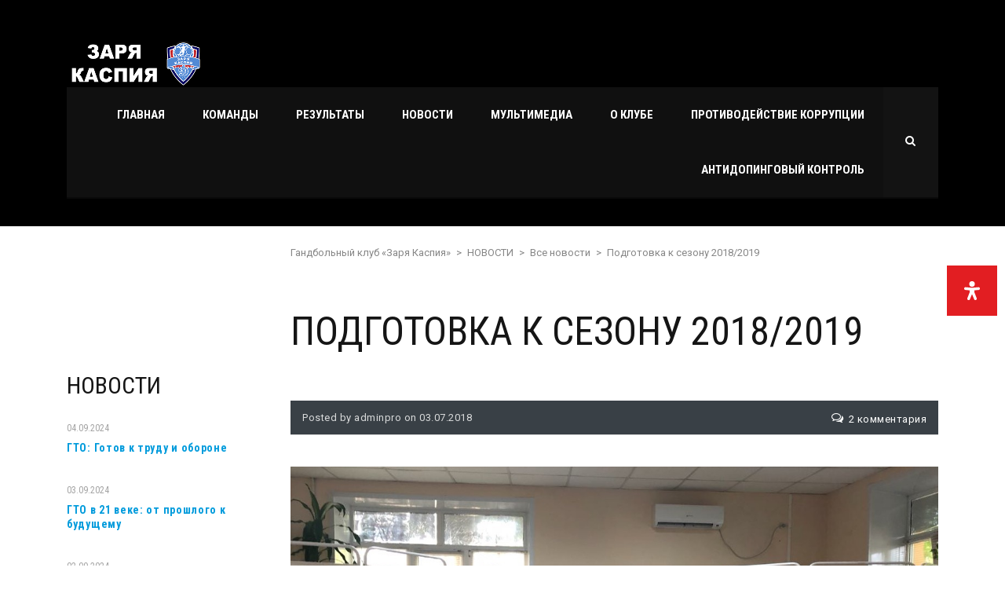

--- FILE ---
content_type: text/html; charset=UTF-8
request_url: http://www.zarya-kaspiya.ru/2018/07/03/podgotovka-k-sezonu-2018-2019/
body_size: 96774
content:
<!DOCTYPE html>
<html lang="ru-RU" class="no-js">
<head>
    <meta name="format-detection" content="telephone=no">
    <meta charset="UTF-8">
    <meta name="viewport" content="width=device-width, initial-scale=1">
    <link rel="profile" href="http://gmpg.org/xfn/11">
    <link rel="pingback" href="http://www.zarya-kaspiya.ru/xmlrpc.php">
    <title>Подготовка к сезону 2018/2019 &#8211; Гандбольный клуб «Заря Каспия»</title>
<meta name='robots' content='max-image-preview:large' />
<link rel='dns-prefetch' href='//maps.googleapis.com' />
<link rel='dns-prefetch' href='//static.addtoany.com' />
<link rel='dns-prefetch' href='//fonts.googleapis.com' />
<link rel="alternate" type="application/rss+xml" title="Гандбольный клуб «Заря Каспия» &raquo; Лента" href="http://www.zarya-kaspiya.ru/feed/" />
<link rel="alternate" type="application/rss+xml" title="Гандбольный клуб «Заря Каспия» &raquo; Лента комментариев" href="http://www.zarya-kaspiya.ru/comments/feed/" />
<link rel="alternate" type="application/rss+xml" title="Гандбольный клуб «Заря Каспия» &raquo; Лента комментариев к &laquo;Подготовка к сезону 2018/2019&raquo;" href="http://www.zarya-kaspiya.ru/2018/07/03/podgotovka-k-sezonu-2018-2019/feed/" />
<script type="text/javascript">
window._wpemojiSettings = {"baseUrl":"https:\/\/s.w.org\/images\/core\/emoji\/14.0.0\/72x72\/","ext":".png","svgUrl":"https:\/\/s.w.org\/images\/core\/emoji\/14.0.0\/svg\/","svgExt":".svg","source":{"concatemoji":"http:\/\/www.zarya-kaspiya.ru\/wp-includes\/js\/wp-emoji-release.min.js?ver=6.2.8"}};
/*! This file is auto-generated */
!function(e,a,t){var n,r,o,i=a.createElement("canvas"),p=i.getContext&&i.getContext("2d");function s(e,t){p.clearRect(0,0,i.width,i.height),p.fillText(e,0,0);e=i.toDataURL();return p.clearRect(0,0,i.width,i.height),p.fillText(t,0,0),e===i.toDataURL()}function c(e){var t=a.createElement("script");t.src=e,t.defer=t.type="text/javascript",a.getElementsByTagName("head")[0].appendChild(t)}for(o=Array("flag","emoji"),t.supports={everything:!0,everythingExceptFlag:!0},r=0;r<o.length;r++)t.supports[o[r]]=function(e){if(p&&p.fillText)switch(p.textBaseline="top",p.font="600 32px Arial",e){case"flag":return s("\ud83c\udff3\ufe0f\u200d\u26a7\ufe0f","\ud83c\udff3\ufe0f\u200b\u26a7\ufe0f")?!1:!s("\ud83c\uddfa\ud83c\uddf3","\ud83c\uddfa\u200b\ud83c\uddf3")&&!s("\ud83c\udff4\udb40\udc67\udb40\udc62\udb40\udc65\udb40\udc6e\udb40\udc67\udb40\udc7f","\ud83c\udff4\u200b\udb40\udc67\u200b\udb40\udc62\u200b\udb40\udc65\u200b\udb40\udc6e\u200b\udb40\udc67\u200b\udb40\udc7f");case"emoji":return!s("\ud83e\udef1\ud83c\udffb\u200d\ud83e\udef2\ud83c\udfff","\ud83e\udef1\ud83c\udffb\u200b\ud83e\udef2\ud83c\udfff")}return!1}(o[r]),t.supports.everything=t.supports.everything&&t.supports[o[r]],"flag"!==o[r]&&(t.supports.everythingExceptFlag=t.supports.everythingExceptFlag&&t.supports[o[r]]);t.supports.everythingExceptFlag=t.supports.everythingExceptFlag&&!t.supports.flag,t.DOMReady=!1,t.readyCallback=function(){t.DOMReady=!0},t.supports.everything||(n=function(){t.readyCallback()},a.addEventListener?(a.addEventListener("DOMContentLoaded",n,!1),e.addEventListener("load",n,!1)):(e.attachEvent("onload",n),a.attachEvent("onreadystatechange",function(){"complete"===a.readyState&&t.readyCallback()})),(e=t.source||{}).concatemoji?c(e.concatemoji):e.wpemoji&&e.twemoji&&(c(e.twemoji),c(e.wpemoji)))}(window,document,window._wpemojiSettings);
</script>
<style type="text/css">
img.wp-smiley,
img.emoji {
	display: inline !important;
	border: none !important;
	box-shadow: none !important;
	height: 1em !important;
	width: 1em !important;
	margin: 0 0.07em !important;
	vertical-align: -0.1em !important;
	background: none !important;
	padding: 0 !important;
}
</style>
	<link rel='stylesheet' id='sb_instagram_styles-css' href='http://www.zarya-kaspiya.ru/wp-content/plugins/instagram-feed/css/sbi-styles.min.css?ver=2.6.2' type='text/css' media='all' />
<link rel='stylesheet' id='boostrap-css' href='http://www.zarya-kaspiya.ru/wp-content/themes/splash/assets/css/bootstrap.min.css?ver=3.9.1' type='text/css' media='all' />
<link rel='stylesheet' id='select2-css' href='http://www.zarya-kaspiya.ru/wp-content/themes/splash/assets/css/select2.min.css?ver=3.9.1' type='text/css' media='all' />
<link rel='stylesheet' id='owl-carousel-css' href='http://www.zarya-kaspiya.ru/wp-content/themes/splash/assets/css/owl.carousel.css?ver=3.9.1' type='text/css' media='all' />
<link rel='stylesheet' id='stm-font-awesome-css' href='http://www.zarya-kaspiya.ru/wp-content/themes/splash/assets/css/font-awesome.min.css?ver=3.9.1' type='text/css' media='all' />
<link rel='stylesheet' id='fancybox-css' href='http://www.zarya-kaspiya.ru/wp-content/themes/splash/assets/css/jquery.fancybox.css?ver=3.9.1' type='text/css' media='all' />
<link rel='stylesheet' id='lightbox-css' href='http://www.zarya-kaspiya.ru/wp-content/themes/splash/assets/css/lightbox.css?ver=3.9.1' type='text/css' media='all' />
<link rel='stylesheet' id='stm-theme-animate-css' href='http://www.zarya-kaspiya.ru/wp-content/themes/splash/assets/css/animate.css?ver=3.9.1' type='text/css' media='all' />
<link rel='stylesheet' id='stm-theme-icons-css' href='http://www.zarya-kaspiya.ru/wp-content/themes/splash/assets/css/splash-icons.css?ver=3.9.1' type='text/css' media='all' />
<link rel='stylesheet' id='stm-theme-style-css' href='http://www.zarya-kaspiya.ru/wp-content/themes/splash/assets/css/styles.css?ver=3.9.1' type='text/css' media='all' />
<link rel='stylesheet' id='stm-theme-style-sccr-css' href='http://www.zarya-kaspiya.ru/wp-content/themes/splash/assets/css/soccer_styles.css?ver=3.9.1' type='text/css' media='all' />
<link rel='stylesheet' id='stm-theme-default-styles-css' href='http://www.zarya-kaspiya.ru/wp-content/themes/splash/style.css?ver=3.9.1' type='text/css' media='all' />
<link rel='stylesheet' id='wp-block-library-css' href='http://www.zarya-kaspiya.ru/wp-includes/css/dist/block-library/style.min.css?ver=6.2.8' type='text/css' media='all' />
<link rel='stylesheet' id='classic-theme-styles-css' href='http://www.zarya-kaspiya.ru/wp-includes/css/classic-themes.min.css?ver=6.2.8' type='text/css' media='all' />
<style id='global-styles-inline-css' type='text/css'>
body{--wp--preset--color--black: #000000;--wp--preset--color--cyan-bluish-gray: #abb8c3;--wp--preset--color--white: #ffffff;--wp--preset--color--pale-pink: #f78da7;--wp--preset--color--vivid-red: #cf2e2e;--wp--preset--color--luminous-vivid-orange: #ff6900;--wp--preset--color--luminous-vivid-amber: #fcb900;--wp--preset--color--light-green-cyan: #7bdcb5;--wp--preset--color--vivid-green-cyan: #00d084;--wp--preset--color--pale-cyan-blue: #8ed1fc;--wp--preset--color--vivid-cyan-blue: #0693e3;--wp--preset--color--vivid-purple: #9b51e0;--wp--preset--gradient--vivid-cyan-blue-to-vivid-purple: linear-gradient(135deg,rgba(6,147,227,1) 0%,rgb(155,81,224) 100%);--wp--preset--gradient--light-green-cyan-to-vivid-green-cyan: linear-gradient(135deg,rgb(122,220,180) 0%,rgb(0,208,130) 100%);--wp--preset--gradient--luminous-vivid-amber-to-luminous-vivid-orange: linear-gradient(135deg,rgba(252,185,0,1) 0%,rgba(255,105,0,1) 100%);--wp--preset--gradient--luminous-vivid-orange-to-vivid-red: linear-gradient(135deg,rgba(255,105,0,1) 0%,rgb(207,46,46) 100%);--wp--preset--gradient--very-light-gray-to-cyan-bluish-gray: linear-gradient(135deg,rgb(238,238,238) 0%,rgb(169,184,195) 100%);--wp--preset--gradient--cool-to-warm-spectrum: linear-gradient(135deg,rgb(74,234,220) 0%,rgb(151,120,209) 20%,rgb(207,42,186) 40%,rgb(238,44,130) 60%,rgb(251,105,98) 80%,rgb(254,248,76) 100%);--wp--preset--gradient--blush-light-purple: linear-gradient(135deg,rgb(255,206,236) 0%,rgb(152,150,240) 100%);--wp--preset--gradient--blush-bordeaux: linear-gradient(135deg,rgb(254,205,165) 0%,rgb(254,45,45) 50%,rgb(107,0,62) 100%);--wp--preset--gradient--luminous-dusk: linear-gradient(135deg,rgb(255,203,112) 0%,rgb(199,81,192) 50%,rgb(65,88,208) 100%);--wp--preset--gradient--pale-ocean: linear-gradient(135deg,rgb(255,245,203) 0%,rgb(182,227,212) 50%,rgb(51,167,181) 100%);--wp--preset--gradient--electric-grass: linear-gradient(135deg,rgb(202,248,128) 0%,rgb(113,206,126) 100%);--wp--preset--gradient--midnight: linear-gradient(135deg,rgb(2,3,129) 0%,rgb(40,116,252) 100%);--wp--preset--duotone--dark-grayscale: url('#wp-duotone-dark-grayscale');--wp--preset--duotone--grayscale: url('#wp-duotone-grayscale');--wp--preset--duotone--purple-yellow: url('#wp-duotone-purple-yellow');--wp--preset--duotone--blue-red: url('#wp-duotone-blue-red');--wp--preset--duotone--midnight: url('#wp-duotone-midnight');--wp--preset--duotone--magenta-yellow: url('#wp-duotone-magenta-yellow');--wp--preset--duotone--purple-green: url('#wp-duotone-purple-green');--wp--preset--duotone--blue-orange: url('#wp-duotone-blue-orange');--wp--preset--font-size--small: 13px;--wp--preset--font-size--medium: 20px;--wp--preset--font-size--large: 36px;--wp--preset--font-size--x-large: 42px;--wp--preset--spacing--20: 0.44rem;--wp--preset--spacing--30: 0.67rem;--wp--preset--spacing--40: 1rem;--wp--preset--spacing--50: 1.5rem;--wp--preset--spacing--60: 2.25rem;--wp--preset--spacing--70: 3.38rem;--wp--preset--spacing--80: 5.06rem;--wp--preset--shadow--natural: 6px 6px 9px rgba(0, 0, 0, 0.2);--wp--preset--shadow--deep: 12px 12px 50px rgba(0, 0, 0, 0.4);--wp--preset--shadow--sharp: 6px 6px 0px rgba(0, 0, 0, 0.2);--wp--preset--shadow--outlined: 6px 6px 0px -3px rgba(255, 255, 255, 1), 6px 6px rgba(0, 0, 0, 1);--wp--preset--shadow--crisp: 6px 6px 0px rgba(0, 0, 0, 1);}:where(.is-layout-flex){gap: 0.5em;}body .is-layout-flow > .alignleft{float: left;margin-inline-start: 0;margin-inline-end: 2em;}body .is-layout-flow > .alignright{float: right;margin-inline-start: 2em;margin-inline-end: 0;}body .is-layout-flow > .aligncenter{margin-left: auto !important;margin-right: auto !important;}body .is-layout-constrained > .alignleft{float: left;margin-inline-start: 0;margin-inline-end: 2em;}body .is-layout-constrained > .alignright{float: right;margin-inline-start: 2em;margin-inline-end: 0;}body .is-layout-constrained > .aligncenter{margin-left: auto !important;margin-right: auto !important;}body .is-layout-constrained > :where(:not(.alignleft):not(.alignright):not(.alignfull)){max-width: var(--wp--style--global--content-size);margin-left: auto !important;margin-right: auto !important;}body .is-layout-constrained > .alignwide{max-width: var(--wp--style--global--wide-size);}body .is-layout-flex{display: flex;}body .is-layout-flex{flex-wrap: wrap;align-items: center;}body .is-layout-flex > *{margin: 0;}:where(.wp-block-columns.is-layout-flex){gap: 2em;}.has-black-color{color: var(--wp--preset--color--black) !important;}.has-cyan-bluish-gray-color{color: var(--wp--preset--color--cyan-bluish-gray) !important;}.has-white-color{color: var(--wp--preset--color--white) !important;}.has-pale-pink-color{color: var(--wp--preset--color--pale-pink) !important;}.has-vivid-red-color{color: var(--wp--preset--color--vivid-red) !important;}.has-luminous-vivid-orange-color{color: var(--wp--preset--color--luminous-vivid-orange) !important;}.has-luminous-vivid-amber-color{color: var(--wp--preset--color--luminous-vivid-amber) !important;}.has-light-green-cyan-color{color: var(--wp--preset--color--light-green-cyan) !important;}.has-vivid-green-cyan-color{color: var(--wp--preset--color--vivid-green-cyan) !important;}.has-pale-cyan-blue-color{color: var(--wp--preset--color--pale-cyan-blue) !important;}.has-vivid-cyan-blue-color{color: var(--wp--preset--color--vivid-cyan-blue) !important;}.has-vivid-purple-color{color: var(--wp--preset--color--vivid-purple) !important;}.has-black-background-color{background-color: var(--wp--preset--color--black) !important;}.has-cyan-bluish-gray-background-color{background-color: var(--wp--preset--color--cyan-bluish-gray) !important;}.has-white-background-color{background-color: var(--wp--preset--color--white) !important;}.has-pale-pink-background-color{background-color: var(--wp--preset--color--pale-pink) !important;}.has-vivid-red-background-color{background-color: var(--wp--preset--color--vivid-red) !important;}.has-luminous-vivid-orange-background-color{background-color: var(--wp--preset--color--luminous-vivid-orange) !important;}.has-luminous-vivid-amber-background-color{background-color: var(--wp--preset--color--luminous-vivid-amber) !important;}.has-light-green-cyan-background-color{background-color: var(--wp--preset--color--light-green-cyan) !important;}.has-vivid-green-cyan-background-color{background-color: var(--wp--preset--color--vivid-green-cyan) !important;}.has-pale-cyan-blue-background-color{background-color: var(--wp--preset--color--pale-cyan-blue) !important;}.has-vivid-cyan-blue-background-color{background-color: var(--wp--preset--color--vivid-cyan-blue) !important;}.has-vivid-purple-background-color{background-color: var(--wp--preset--color--vivid-purple) !important;}.has-black-border-color{border-color: var(--wp--preset--color--black) !important;}.has-cyan-bluish-gray-border-color{border-color: var(--wp--preset--color--cyan-bluish-gray) !important;}.has-white-border-color{border-color: var(--wp--preset--color--white) !important;}.has-pale-pink-border-color{border-color: var(--wp--preset--color--pale-pink) !important;}.has-vivid-red-border-color{border-color: var(--wp--preset--color--vivid-red) !important;}.has-luminous-vivid-orange-border-color{border-color: var(--wp--preset--color--luminous-vivid-orange) !important;}.has-luminous-vivid-amber-border-color{border-color: var(--wp--preset--color--luminous-vivid-amber) !important;}.has-light-green-cyan-border-color{border-color: var(--wp--preset--color--light-green-cyan) !important;}.has-vivid-green-cyan-border-color{border-color: var(--wp--preset--color--vivid-green-cyan) !important;}.has-pale-cyan-blue-border-color{border-color: var(--wp--preset--color--pale-cyan-blue) !important;}.has-vivid-cyan-blue-border-color{border-color: var(--wp--preset--color--vivid-cyan-blue) !important;}.has-vivid-purple-border-color{border-color: var(--wp--preset--color--vivid-purple) !important;}.has-vivid-cyan-blue-to-vivid-purple-gradient-background{background: var(--wp--preset--gradient--vivid-cyan-blue-to-vivid-purple) !important;}.has-light-green-cyan-to-vivid-green-cyan-gradient-background{background: var(--wp--preset--gradient--light-green-cyan-to-vivid-green-cyan) !important;}.has-luminous-vivid-amber-to-luminous-vivid-orange-gradient-background{background: var(--wp--preset--gradient--luminous-vivid-amber-to-luminous-vivid-orange) !important;}.has-luminous-vivid-orange-to-vivid-red-gradient-background{background: var(--wp--preset--gradient--luminous-vivid-orange-to-vivid-red) !important;}.has-very-light-gray-to-cyan-bluish-gray-gradient-background{background: var(--wp--preset--gradient--very-light-gray-to-cyan-bluish-gray) !important;}.has-cool-to-warm-spectrum-gradient-background{background: var(--wp--preset--gradient--cool-to-warm-spectrum) !important;}.has-blush-light-purple-gradient-background{background: var(--wp--preset--gradient--blush-light-purple) !important;}.has-blush-bordeaux-gradient-background{background: var(--wp--preset--gradient--blush-bordeaux) !important;}.has-luminous-dusk-gradient-background{background: var(--wp--preset--gradient--luminous-dusk) !important;}.has-pale-ocean-gradient-background{background: var(--wp--preset--gradient--pale-ocean) !important;}.has-electric-grass-gradient-background{background: var(--wp--preset--gradient--electric-grass) !important;}.has-midnight-gradient-background{background: var(--wp--preset--gradient--midnight) !important;}.has-small-font-size{font-size: var(--wp--preset--font-size--small) !important;}.has-medium-font-size{font-size: var(--wp--preset--font-size--medium) !important;}.has-large-font-size{font-size: var(--wp--preset--font-size--large) !important;}.has-x-large-font-size{font-size: var(--wp--preset--font-size--x-large) !important;}
.wp-block-navigation a:where(:not(.wp-element-button)){color: inherit;}
:where(.wp-block-columns.is-layout-flex){gap: 2em;}
.wp-block-pullquote{font-size: 1.5em;line-height: 1.6;}
</style>
<link rel='stylesheet' id='contact-form-7-css' href='http://www.zarya-kaspiya.ru/wp-content/plugins/contact-form-7/includes/css/styles.css?ver=5.7.6' type='text/css' media='all' />
<link rel='stylesheet' id='dashicons-css' href='http://www.zarya-kaspiya.ru/wp-includes/css/dashicons.min.css?ver=6.2.8' type='text/css' media='all' />
<link rel='stylesheet' id='sportspress-general-css' href='//www.zarya-kaspiya.ru/wp-content/plugins/sportspress-pro/includes/sportspress/assets/css/sportspress.css?ver=2.6.14' type='text/css' media='all' />
<link rel='stylesheet' id='sportspress-icons-css' href='//www.zarya-kaspiya.ru/wp-content/plugins/sportspress-pro/includes/sportspress/assets/css/icons.css?ver=2.6.8' type='text/css' media='all' />
<link rel='stylesheet' id='sportspress-event-statistics-css' href='//www.zarya-kaspiya.ru/wp-content/plugins/sportspress-pro/includes/sportspress-match-stats/css/sportspress-match-stats.css?ver=2.2' type='text/css' media='all' />
<link rel='stylesheet' id='sportspress-results-matrix-css' href='//www.zarya-kaspiya.ru/wp-content/plugins/sportspress-pro/includes/sportspress-results-matrix/css/sportspress-results-matrix.css?ver=2.6.9' type='text/css' media='all' />
<link rel='stylesheet' id='sportspress-scoreboard-css' href='//www.zarya-kaspiya.ru/wp-content/plugins/sportspress-pro/includes/sportspress-scoreboard/css/sportspress-scoreboard.css?ver=2.6.11' type='text/css' media='all' />
<link rel='stylesheet' id='sportspress-scoreboard-ltr-css' href='//www.zarya-kaspiya.ru/wp-content/plugins/sportspress-pro/includes/sportspress-scoreboard/css/sportspress-scoreboard-ltr.css?ver=2.6.11' type='text/css' media='all' />
<link rel='stylesheet' id='sportspress-sponsors-css' href='//www.zarya-kaspiya.ru/wp-content/plugins/sportspress-pro/includes/sportspress-sponsors/css/sportspress-sponsors.css?ver=2.6.14' type='text/css' media='all' />
<link rel='stylesheet' id='sportspress-timelines-css' href='//www.zarya-kaspiya.ru/wp-content/plugins/sportspress-pro/includes/sportspress-timelines/css/sportspress-timelines.css?ver=2.6' type='text/css' media='all' />
<link rel='stylesheet' id='sportspress-tournaments-css' href='//www.zarya-kaspiya.ru/wp-content/plugins/sportspress-pro/includes/sportspress-tournaments/css/sportspress-tournaments.css?ver=2.6.14' type='text/css' media='all' />
<link rel='stylesheet' id='sportspress-tournaments-ltr-css' href='//www.zarya-kaspiya.ru/wp-content/plugins/sportspress-pro/includes/sportspress-tournaments/css/sportspress-tournaments-ltr.css?ver=2.6.14' type='text/css' media='all' />
<link rel='stylesheet' id='jquery-bracket-css' href='//www.zarya-kaspiya.ru/wp-content/plugins/sportspress-pro/includes/sportspress-tournaments/css/jquery.bracket.min.css?ver=0.11.0' type='text/css' media='all' />
<link rel='stylesheet' id='sportspress-twitter-css' href='//www.zarya-kaspiya.ru/wp-content/plugins/sportspress-pro/includes/sportspress-twitter/css/sportspress-twitter.css?ver=2.1.2' type='text/css' media='all' />
<link rel='stylesheet' id='sportspress-user-scores-css' href='//www.zarya-kaspiya.ru/wp-content/plugins/sportspress-pro/includes/sportspress-user-scores/css/sportspress-user-scores.css?ver=2.3' type='text/css' media='all' />
<link rel='stylesheet' id='mdp-readabler-css' href='http://www.zarya-kaspiya.ru/wp-content/plugins/readabler/css/readabler.min.css?ver=1.3.4' type='text/css' media='all' />
<style id='mdp-readabler-inline-css' type='text/css'>

		:root{
		
			--readabler-reading-mask: rgba(0, 0, 0, 0.7)
		
		}
		.mdp-readabler-tts {
		
			--readabler-tts-bg: transparent;
			--readabler-tts-color: transparent;
			
		}
        
        #mdp-readabler-popup-box{
        
            --readabler-overlay: rgba(2, 83, 238, 1);
            
            --readabler-bg: rgba(255, 255, 255, 1);
            --readabler-bg-dark: rgba(22, 25, 27, 1);
            --readabler-text: rgba(51, 51, 51, 1);
            --readabler-text-dark: rgba(222, 239, 253, 1);
            --readabler-color: rgba(33, 150, 243, 1);
            --readabler-color-dark: rgba(33, 150, 243, 1);
            --readabler-color-transparent: rgba(33,150,243,0.2);
            --readabler-color-transparent-dark: rgba(33,150,243,0.2);
            --readabler-border-radius: 20px;
            --readabler-animate: 600ms;          
            
        }
        
        .mdp-readabler-trigger-button-box{
        
            --readabler-btn-margin: 10px;
            --readabler-btn-padding: 20px;
            --readabler-btn-radius: 50px;
            --readabler-btn-color: rgba(255, 255, 255, 1);
            --readabler-btn-color-hover: rgba(33, 150, 243, 1);
            --readabler-btn-bg: rgba(33, 150, 243, 1);
            --readabler-btn-bg-hover: rgba(255, 255, 255, 1);
            --readabler-btn-size: 24px;
            --readabler-btn-delay: 0s;
        
        }
		
</style>
<link rel='stylesheet' id='stm_megamenu-css' href='http://www.zarya-kaspiya.ru/wp-content/themes/splash/includes/megamenu/assets/css/megamenu.css?ver=6.2.8' type='text/css' media='all' />
<!--[if lt IE 9]>
<link rel='stylesheet' id='vc_lte_ie9-css' href='http://www.zarya-kaspiya.ru/wp-content/plugins/js_composer/assets/css/vc_lte_ie9.min.css?ver=6.0.3' type='text/css' media='screen' />
<![endif]-->
<link rel='stylesheet' id='addtoany-css' href='http://www.zarya-kaspiya.ru/wp-content/plugins/add-to-any/addtoany.min.css?ver=1.16' type='text/css' media='all' />
<link rel='stylesheet' id='stm-google-fonts-css' href='//fonts.googleapis.com/css?family=Roboto%3Aregular%2Citalic%2C700%2C100%2C100italic%2C300%2C300italic%2C500%2C500italic%2C700italic%2C900%2C900italic%7CRoboto+Condensed%3Aregular%2Citalic%2C700%2C300%2C300italic%2C700italic&#038;ver=3.9.1' type='text/css' media='all' />
<style type="text/css"></style><script type='text/javascript' src='http://www.zarya-kaspiya.ru/wp-includes/js/jquery/jquery.min.js?ver=3.6.4' id='jquery-core-js'></script>
<script type='text/javascript' src='http://www.zarya-kaspiya.ru/wp-includes/js/jquery/jquery-migrate.min.js?ver=3.4.0' id='jquery-migrate-js'></script>
<script type='text/javascript' id='addtoany-core-js-before'>
window.a2a_config=window.a2a_config||{};a2a_config.callbacks=[];a2a_config.overlays=[];a2a_config.templates={};a2a_localize = {
	Share: "Отправить",
	Save: "Сохранить",
	Subscribe: "Подписаться",
	Email: "E-mail",
	Bookmark: "В закладки!",
	ShowAll: "Показать все",
	ShowLess: "Показать остальное",
	FindServices: "Найти сервис(ы)",
	FindAnyServiceToAddTo: "Найти сервис и добавить",
	PoweredBy: "Работает на",
	ShareViaEmail: "Поделиться по электронной почте",
	SubscribeViaEmail: "Подписаться по электронной почте",
	BookmarkInYourBrowser: "Добавить в закладки",
	BookmarkInstructions: "Нажмите Ctrl+D или \u2318+D, чтобы добавить страницу в закладки",
	AddToYourFavorites: "Добавить в Избранное",
	SendFromWebOrProgram: "Отправлять с любого email-адреса или email-программы",
	EmailProgram: "Почтовая программа",
	More: "Подробнее&#8230;",
	ThanksForSharing: "Спасибо, что поделились!",
	ThanksForFollowing: "Спасибо за подписку!"
};
</script>
<script type='text/javascript' async src='https://static.addtoany.com/menu/page.js' id='addtoany-core-js'></script>
<script type='text/javascript' async src='http://www.zarya-kaspiya.ru/wp-content/plugins/add-to-any/addtoany.min.js?ver=1.1' id='addtoany-jquery-js'></script>
<script type='text/javascript' src='http://www.zarya-kaspiya.ru/wp-content/plugins/sportspress-pro/includes/sportspress-facebook/js/sportspress-facebook-sdk.js?ver=2.11' id='sportspress-facebook-sdk-js'></script>
<script type='text/javascript' src='http://www.zarya-kaspiya.ru/wp-content/plugins/sportspress-pro/includes/sportspress-tournaments/js/jquery.bracket.min.js?ver=0.11.0' id='jquery-bracket-js'></script>
<script type='text/javascript' src='http://www.zarya-kaspiya.ru/wp-content/themes/splash/includes/megamenu/assets/js/megamenu.js?ver=6.2.8' id='stm_megamenu-js'></script>
<link rel="https://api.w.org/" href="http://www.zarya-kaspiya.ru/wp-json/" /><link rel="alternate" type="application/json" href="http://www.zarya-kaspiya.ru/wp-json/wp/v2/posts/7044" /><link rel="EditURI" type="application/rsd+xml" title="RSD" href="http://www.zarya-kaspiya.ru/xmlrpc.php?rsd" />
<link rel="wlwmanifest" type="application/wlwmanifest+xml" href="http://www.zarya-kaspiya.ru/wp-includes/wlwmanifest.xml" />
<meta name="generator" content="WordPress 6.2.8" />
<meta name="generator" content="SportsPress 2.6.14" />
<meta name="generator" content="SportsPress Pro 2.6.14" />
<link rel="canonical" href="http://www.zarya-kaspiya.ru/2018/07/03/podgotovka-k-sezonu-2018-2019/" />
<link rel='shortlink' href='http://www.zarya-kaspiya.ru/?p=7044' />
<link rel="alternate" type="application/json+oembed" href="http://www.zarya-kaspiya.ru/wp-json/oembed/1.0/embed?url=http%3A%2F%2Fwww.zarya-kaspiya.ru%2F2018%2F07%2F03%2Fpodgotovka-k-sezonu-2018-2019%2F" />
<link rel="alternate" type="text/xml+oembed" href="http://www.zarya-kaspiya.ru/wp-json/oembed/1.0/embed?url=http%3A%2F%2Fwww.zarya-kaspiya.ru%2F2018%2F07%2F03%2Fpodgotovka-k-sezonu-2018-2019%2F&#038;format=xml" />
    <script type="text/javascript">
        var splash_mm_get_menu_data = '6c2d8d7e1a';
        var splash_load_media = '81f7cb58bf';
        var stm_like_nonce = 'dc8be001b7';
        var stm_league_table_by_id = 'b28b8b1ff4';
        var stm_events_league_table_by_id = 'f2d1d64656';
        var stm_posts_most_styles = '3525798f05';

        var ajaxurl = 'http://www.zarya-kaspiya.ru/wp-admin/admin-ajax.php';
        var stm_cf7_preloader = 'http://www.zarya-kaspiya.ru/wp-content/themes/splash/assets/images/map-pin.png';
    </script>
<meta name="generator" content="Powered by WPBakery Page Builder - drag and drop page builder for WordPress."/>
<link rel="icon" href="http://www.zarya-kaspiya.ru/wp-content/uploads/2017/01/Dinamo-Astrahan2-80x80.png" sizes="32x32" />
<link rel="icon" href="http://www.zarya-kaspiya.ru/wp-content/uploads/2017/01/Dinamo-Astrahan2-200x200.png" sizes="192x192" />
<link rel="apple-touch-icon" href="http://www.zarya-kaspiya.ru/wp-content/uploads/2017/01/Dinamo-Astrahan2-200x200.png" />
<meta name="msapplication-TileImage" content="http://www.zarya-kaspiya.ru/wp-content/uploads/2017/01/Dinamo-Astrahan2.png" />
<style type="text/css" title="dynamic-css" class="options-output">body, .normal-font, .normal_font, .woocommerce-breadcrumb, .navxtBreads, #stm-top-bar .stm-top-profile-holder .stm-profile-wrapp a, .countdown small, 
	div.wpcf7-validation-errors,  .stm-countdown-wrapper span small, .stm-header-search input[type='text'], .stm_post_comments .comments-area .comment-respond h3 small a, 
		.stm-block-quote-wrapper.style_1 .stm-block-quote, .stm-cart-totals .shop_table tbody tr th, .stm-cart-totals .shop_table tbody tr td,
		.woocommerce .woocommerce-checkout-review-order .shop_table tbody tr td, 
		.woocommerce .woocommerce-checkout-review-order .shop_table tbody tr td .amount, 
		.woocommerce .woocommerce-checkout-review-order .shop_table tfoot tr th,
		.woocommerce .woocommerce-checkout-review-order .shop_table tfoot tr td, 
		.order_details tbody tr td.product-name, .order_details tfoot tr th, .order_details tfoot tr td,
		.customer_details tbody tr th, .customer_details tbody tr td,
		input[type='text'], input[type='tel'], input[type='password'], input[type='email'], input[type='number'], .select2-selection__rendered, textarea
		, .splashSoccer, .stm-single-sp_table-league .sp-template-league-table table thead th,
		.stm-sportspress-sidebar-right table tr th, .stm-sportspress-sidebar-left table tr th
		.stm-sportspress-sidebar-right table tr td, .stm-sportspress-sidebar-left table tr td,
		.woocommerce-MyAccount-orders thead tr th, .woocommerce-MyAccount-orders thead tr td,
		input[type='text'], input[type='tel'], input[type='password'], input[type='email'], input[type='number'], 
		.select2-selection__rendered, textarea
		{font-family:Roboto !important;}h1, .h1, h2, .h2, h3, .h3, h4, .h4, h5, .h5, h6, .h6, .heading-font, .button, 
	.widget_recent_entries, table, .stm-widget-menu ul.menu li a, 
	input[type='submit'], .rev_post_title, .countdown span, .woocommerce .price, .woocommerce-MyAccount-navigation ul li a, .vc_tta.vc_general .vc_tta-tab > a, aside.widget.widget_top_rated_products .product_list_widget li .product-title,
		aside.widget.widget_top_rated_products .product_list_widget li .woocommerce-Price-amount, .comment-form label, .stm-cart-totals .shop_table tbody tr td .amount, .splashSoccer ul.page-numbers li span, .splashSoccer ul.page-numbers li a, 
		.stm-single-sp_table-league .sp-template-league-table table tbody tr td,
		.stm-sportspress-sidebar-right table tr td.data-name, .stm-sportspress-sidebar-left table tr td.data-name,
		.stm-single-sp_player .sp-template.sp-template-player-details.sp-template-details .sp-list-wrapper .sp-player-details .single-info .st-label.normal_font,
		.stm-single-sp_player .sp-template.sp-template-player-details.sp-template-details .sp-list-wrapper .sp-player-details .single-info .st-value,
		.menu-widget-menu-container li
		{font-family:Roboto Condensed !important;}</style>
<noscript><style type="text/css"> .wpb_animate_when_almost_visible { opacity: 1; }</style></noscript>	<!-- Yandex.Metrika counter -->
<script type="text/javascript" >
   (function(m,e,t,r,i,k,a){m[i]=m[i]||function(){(m[i].a=m[i].a||[]).push(arguments)};
   m[i].l=1*new Date();k=e.createElement(t),a=e.getElementsByTagName(t)[0],k.async=1,k.src=r,a.parentNode.insertBefore(k,a)})
   (window, document, "script", "https://mc.yandex.ru/metrika/tag.js", "ym");

   ym(55166344, "init", {
        clickmap:true,
        trackLinks:true,
        accurateTrackBounce:true,
        webvisor:true
   });
</script>
<noscript><div><img src="https://mc.yandex.ru/watch/55166344" style="position:absolute; left:-9999px;" alt="" /></div></noscript>
<!-- /Yandex.Metrika counter -->
</head>


<body class="post-template-default single single-post postid-7044 single-format-gallery splashSoccer header_1 stm-shop-sidebar wpb-js-composer js-comp-ver-6.0.3 vc_responsive" >
<div id="wrapper" >
        
<div class="stm-header stm-non-transparent-header stm-header-static stm-header-first">
	<div class="stm-header-inner">
				<div class="container stm-header-container">
			<!--Logo-->
			<div class="logo-main" style="margin-top: 17px;">
									<a class="bloglogo" href="http://www.zarya-kaspiya.ru/">
						<img
							src="http://zarya-kaspiya.ru/wp-content/uploads/2019/09/logo.png"
							style="width: 179px;"
							title="Home"
							alt="Logo"
						/>
					</a>
							</div>
			<div class="stm-main-menu">
				<div class="stm-main-menu-unit stm-search-enabled" style="margin-top: 0px;">
					<ul class="header-menu stm-list-duty heading-font clearfix">
						<li id="menu-item-10271" class="menu-item menu-item-type-post_type menu-item-object-page menu-item-home menu-item-10271"><a href="http://www.zarya-kaspiya.ru/"><span>ГЛАВНАЯ</span></a></li>
<li id="menu-item-10414" class="menu-item menu-item-type-custom menu-item-object-custom menu-item-has-children menu-item-10414"><a><span>КОМАНДЫ</span></a>
<ul class="sub-menu">
	<li id="menu-item-10425" class="menu-item menu-item-type-post_type menu-item-object-sp_team menu-item-10425 stm_col_width_default stm_mega_cols_inside_default"><a href="http://www.zarya-kaspiya.ru/team/dinamo/"><span>ДИНАМО</span></a></li>
	<li id="menu-item-10546" class="menu-item menu-item-type-custom menu-item-object-custom menu-item-10546 stm_col_width_default stm_mega_cols_inside_default"><a href="http://www.zarya-kaspiya.ru/team/aviator/"><span>ДИНАМО-2</span></a></li>
</ul>
</li>
<li id="menu-item-8" class="menu-item menu-item-type-custom menu-item-object-custom menu-item-has-children menu-item-8"><a><span>РЕЗУЛЬТАТЫ</span></a>
<ul class="sub-menu">
	<li id="menu-item-9751" class="menu-item menu-item-type-custom menu-item-object-custom menu-item-has-children menu-item-9751 stm_col_width_default stm_mega_cols_inside_default"><a><span>ДИНАМО</span></a>
	<ul class="sub-menu">
		<li id="menu-item-13660" class="menu-item menu-item-type-post_type menu-item-object-page menu-item-13660 stm_mega_second_col_width_default"><a href="http://www.zarya-kaspiya.ru/table-chempionat-rossii-2020-2021-2/"><span>ТУРНИРНАЯ ТАБЛИЦА</span></a></li>
		<li id="menu-item-11963" class="menu-item menu-item-type-custom menu-item-object-custom menu-item-11963 stm_mega_second_col_width_default"><a href="http://www.zarya-kaspiya.ru/calendar/itogi-vstrech-chr-2020-2021/"><span>РЕЗУЛЬТАТЫ ВСТРЕЧ</span></a></li>
		<li id="menu-item-11709" class="menu-item menu-item-type-custom menu-item-object-custom menu-item-11709 stm_mega_second_col_width_default"><a href="http://www.zarya-kaspiya.ru/calendar/raspisanie-dinamo-2019-2020/"><span>КАЛЕНДАРЬ ИГР</span></a></li>
	</ul>
</li>
	<li id="menu-item-9752" class="menu-item menu-item-type-custom menu-item-object-custom menu-item-has-children menu-item-9752 stm_col_width_default stm_mega_cols_inside_default"><a><span>ДИНАМО-2</span></a>
	<ul class="sub-menu">
		<li id="menu-item-12511" class="menu-item menu-item-type-custom menu-item-object-custom menu-item-12511 stm_mega_second_col_width_default"><a href="http://www.zarya-kaspiya.ru/calendar/itogi-vstrech-aviator-2020-2021/"><span>РЕЗУЛЬТАТЫ ВСТРЕЧ</span></a></li>
		<li id="menu-item-11753" class="menu-item menu-item-type-custom menu-item-object-custom menu-item-11753 stm_mega_second_col_width_default"><a href="http://www.zarya-kaspiya.ru/calendar/kalendar-igr-aviator-2020-2021/"><span>Календарь игр</span></a></li>
	</ul>
</li>
</ul>
</li>
<li id="menu-item-10686" class="menu-item menu-item-type-post_type menu-item-object-page current_page_parent menu-item-10686"><a href="http://www.zarya-kaspiya.ru/news/"><span>НОВОСТИ</span></a></li>
<li id="menu-item-11908" class="menu-item menu-item-type-custom menu-item-object-custom menu-item-has-children menu-item-11908"><a><span>МУЛЬТИМЕДИА</span></a>
<ul class="sub-menu">
	<li id="menu-item-10467" class="menu-item menu-item-type-post_type menu-item-object-page menu-item-has-children menu-item-10467 stm_col_width_default stm_mega_cols_inside_default"><a href="http://www.zarya-kaspiya.ru/sezon/videotranslyatsii/"><span>Видеотрансляции</span></a>
	<ul class="sub-menu">
		<li id="menu-item-11970" class="menu-item menu-item-type-custom menu-item-object-custom menu-item-11970 stm_mega_second_col_width_default"><a href="http://www.zarya-kaspiya.ru/igry-2019/"><span>АРХИВ</span></a></li>
	</ul>
</li>
	<li id="menu-item-10468" class="menu-item menu-item-type-post_type menu-item-object-page menu-item-10468 stm_col_width_default stm_mega_cols_inside_default"><a href="http://www.zarya-kaspiya.ru/sezon/fotogalereya/"><span>Фотогалерея</span></a></li>
	<li id="menu-item-11815" class="menu-item menu-item-type-post_type menu-item-object-page menu-item-11815 stm_col_width_default stm_mega_cols_inside_default"><a href="http://www.zarya-kaspiya.ru/video/"><span>Видеогалерея</span></a></li>
</ul>
</li>
<li id="menu-item-9" class="menu-item menu-item-type-custom menu-item-object-custom menu-item-has-children menu-item-9"><a><span>О КЛУБЕ</span></a>
<ul class="sub-menu">
	<li id="menu-item-10263" class="menu-item menu-item-type-post_type menu-item-object-page menu-item-10263 stm_col_width_default stm_mega_cols_inside_default"><a href="http://www.zarya-kaspiya.ru/history-of-club/"><span>ИСТОРИЯ КЛУБА</span></a></li>
	<li id="menu-item-10265" class="menu-item menu-item-type-post_type menu-item-object-page menu-item-10265 stm_col_width_default stm_mega_cols_inside_default"><a href="http://www.zarya-kaspiya.ru/klub/"><span>РУКОВОДСТВО</span></a></li>
	<li id="menu-item-10266" class="menu-item menu-item-type-post_type menu-item-object-page menu-item-10266 stm_col_width_default stm_mega_cols_inside_default"><a href="http://www.zarya-kaspiya.ru/sponsor/"><span>СПОНСОР</span></a></li>
	<li id="menu-item-10262" class="menu-item menu-item-type-post_type menu-item-object-page menu-item-10262 stm_col_width_default stm_mega_cols_inside_default"><a href="http://www.zarya-kaspiya.ru/contact/"><span>КОНТАКТЫ</span></a></li>
</ul>
</li>
<li id="menu-item-13972" class="menu-item menu-item-type-post_type menu-item-object-page menu-item-13972"><a href="http://www.zarya-kaspiya.ru/antikorruptsionnaya-politika/"><span>Противодействие коррупции</span></a></li>
<li id="menu-item-14074" class="menu-item menu-item-type-post_type menu-item-object-page menu-item-14074"><a href="http://www.zarya-kaspiya.ru/antidopingovyj-kontrol/"><span>Aнтидопинговый контроль</span></a></li>
					</ul>
					<div class="stm-header-search heading-font">
	<form method="get" action="http://www.zarya-kaspiya.ru/"><div class="search-wrapper"><input placeholder="Search" type="text" class="search-input" value="" name="s" /></div><button type="submit" class="search-submit" ><i class="fa fa-search"></i></button></form></div>				</div>
			</div>
		</div>
	</div>

	<!--MOBILE HEADER-->
	<div class="stm-header-mobile clearfix">
		<div class="logo-main" style="margin-top: 17px;">
							<a class="bloglogo" href="http://www.zarya-kaspiya.ru/">
					<img
						src="http://zarya-kaspiya.ru/wp-content/uploads/2019/09/logo.png"
						style="width: 179px;"
						title="Home"
						alt="Logo"
						/>
				</a>
					</div>
		<div class="stm-mobile-right">
			<div class="clearfix">
				<div class="stm-menu-toggle">
					<span></span>
					<span></span>
					<span></span>
				</div>
				
			</div>
		</div>

		<div class="stm-mobile-menu-unit">
			<div class="inner">
				<div class="stm-top clearfix">
					<div class="stm-switcher pull-left">
											</div>
					<div class="stm-top-right">
						<div class="clearfix">
							<div class="stm-top-search">
															</div>
							<div class="stm-top-socials">
															</div>
						</div>
					</div>
				</div>
				<ul class="stm-mobile-menu-list heading-font">
					<li class="menu-item menu-item-type-post_type menu-item-object-page menu-item-home menu-item-10271"><a href="http://www.zarya-kaspiya.ru/"><span>ГЛАВНАЯ</span></a></li>
<li class="menu-item menu-item-type-custom menu-item-object-custom menu-item-has-children menu-item-10414"><a><span>КОМАНДЫ</span></a>
<ul class="sub-menu">
	<li class="menu-item menu-item-type-post_type menu-item-object-sp_team menu-item-10425 stm_col_width_default stm_mega_cols_inside_default"><a href="http://www.zarya-kaspiya.ru/team/dinamo/"><span>ДИНАМО</span></a></li>
	<li class="menu-item menu-item-type-custom menu-item-object-custom menu-item-10546 stm_col_width_default stm_mega_cols_inside_default"><a href="http://www.zarya-kaspiya.ru/team/aviator/"><span>ДИНАМО-2</span></a></li>
</ul>
</li>
<li class="menu-item menu-item-type-custom menu-item-object-custom menu-item-has-children menu-item-8"><a><span>РЕЗУЛЬТАТЫ</span></a>
<ul class="sub-menu">
	<li class="menu-item menu-item-type-custom menu-item-object-custom menu-item-has-children menu-item-9751 stm_col_width_default stm_mega_cols_inside_default"><a><span>ДИНАМО</span></a>
	<ul class="sub-menu">
		<li class="menu-item menu-item-type-post_type menu-item-object-page menu-item-13660 stm_mega_second_col_width_default"><a href="http://www.zarya-kaspiya.ru/table-chempionat-rossii-2020-2021-2/"><span>ТУРНИРНАЯ ТАБЛИЦА</span></a></li>
		<li class="menu-item menu-item-type-custom menu-item-object-custom menu-item-11963 stm_mega_second_col_width_default"><a href="http://www.zarya-kaspiya.ru/calendar/itogi-vstrech-chr-2020-2021/"><span>РЕЗУЛЬТАТЫ ВСТРЕЧ</span></a></li>
		<li class="menu-item menu-item-type-custom menu-item-object-custom menu-item-11709 stm_mega_second_col_width_default"><a href="http://www.zarya-kaspiya.ru/calendar/raspisanie-dinamo-2019-2020/"><span>КАЛЕНДАРЬ ИГР</span></a></li>
	</ul>
</li>
	<li class="menu-item menu-item-type-custom menu-item-object-custom menu-item-has-children menu-item-9752 stm_col_width_default stm_mega_cols_inside_default"><a><span>ДИНАМО-2</span></a>
	<ul class="sub-menu">
		<li class="menu-item menu-item-type-custom menu-item-object-custom menu-item-12511 stm_mega_second_col_width_default"><a href="http://www.zarya-kaspiya.ru/calendar/itogi-vstrech-aviator-2020-2021/"><span>РЕЗУЛЬТАТЫ ВСТРЕЧ</span></a></li>
		<li class="menu-item menu-item-type-custom menu-item-object-custom menu-item-11753 stm_mega_second_col_width_default"><a href="http://www.zarya-kaspiya.ru/calendar/kalendar-igr-aviator-2020-2021/"><span>Календарь игр</span></a></li>
	</ul>
</li>
</ul>
</li>
<li class="menu-item menu-item-type-post_type menu-item-object-page current_page_parent menu-item-10686"><a href="http://www.zarya-kaspiya.ru/news/"><span>НОВОСТИ</span></a></li>
<li class="menu-item menu-item-type-custom menu-item-object-custom menu-item-has-children menu-item-11908"><a><span>МУЛЬТИМЕДИА</span></a>
<ul class="sub-menu">
	<li class="menu-item menu-item-type-post_type menu-item-object-page menu-item-has-children menu-item-10467 stm_col_width_default stm_mega_cols_inside_default"><a href="http://www.zarya-kaspiya.ru/sezon/videotranslyatsii/"><span>Видеотрансляции</span></a>
	<ul class="sub-menu">
		<li class="menu-item menu-item-type-custom menu-item-object-custom menu-item-11970 stm_mega_second_col_width_default"><a href="http://www.zarya-kaspiya.ru/igry-2019/"><span>АРХИВ</span></a></li>
	</ul>
</li>
	<li class="menu-item menu-item-type-post_type menu-item-object-page menu-item-10468 stm_col_width_default stm_mega_cols_inside_default"><a href="http://www.zarya-kaspiya.ru/sezon/fotogalereya/"><span>Фотогалерея</span></a></li>
	<li class="menu-item menu-item-type-post_type menu-item-object-page menu-item-11815 stm_col_width_default stm_mega_cols_inside_default"><a href="http://www.zarya-kaspiya.ru/video/"><span>Видеогалерея</span></a></li>
</ul>
</li>
<li class="menu-item menu-item-type-custom menu-item-object-custom menu-item-has-children menu-item-9"><a><span>О КЛУБЕ</span></a>
<ul class="sub-menu">
	<li class="menu-item menu-item-type-post_type menu-item-object-page menu-item-10263 stm_col_width_default stm_mega_cols_inside_default"><a href="http://www.zarya-kaspiya.ru/history-of-club/"><span>ИСТОРИЯ КЛУБА</span></a></li>
	<li class="menu-item menu-item-type-post_type menu-item-object-page menu-item-10265 stm_col_width_default stm_mega_cols_inside_default"><a href="http://www.zarya-kaspiya.ru/klub/"><span>РУКОВОДСТВО</span></a></li>
	<li class="menu-item menu-item-type-post_type menu-item-object-page menu-item-10266 stm_col_width_default stm_mega_cols_inside_default"><a href="http://www.zarya-kaspiya.ru/sponsor/"><span>СПОНСОР</span></a></li>
	<li class="menu-item menu-item-type-post_type menu-item-object-page menu-item-10262 stm_col_width_default stm_mega_cols_inside_default"><a href="http://www.zarya-kaspiya.ru/contact/"><span>КОНТАКТЫ</span></a></li>
</ul>
</li>
<li class="menu-item menu-item-type-post_type menu-item-object-page menu-item-13972"><a href="http://www.zarya-kaspiya.ru/antikorruptsionnaya-politika/"><span>Противодействие коррупции</span></a></li>
<li class="menu-item menu-item-type-post_type menu-item-object-page menu-item-14074"><a href="http://www.zarya-kaspiya.ru/antidopingovyj-kontrol/"><span>Aнтидопинговый контроль</span></a></li>
				</ul>
			</div>
		</div>
	</div>

</div>
    <div id="main">

	

			<!--SINGLE POST-->
		<div id="post-7044" class="post-7044 post type-post status-publish format-gallery hentry category-news post_format-post-format-gallery">
			<div class="stm-single-post stm-default-page ">
				<div class="container">
					
<div class="row stm-format-gallery ">
	<div class="col-md-9 col-md-push-3 col-sm-12"><div class="sidebar-margin-top clearfix"></div>        <div class="stm-small-title-box">
            <div class="stm-title-box-unit  title_box-382" >			<div class="stm-breadcrumbs-unit normal_font">
				<div class="container">
					<div class="navxtBreads">
						<!-- Breadcrumb NavXT 6.6.0 -->
<span property="itemListElement" typeof="ListItem"><a property="item" typeof="WebPage" title="Перейти к Гандбольный клуб «Заря Каспия»." href="http://www.zarya-kaspiya.ru" class="home" ><span property="name">Гандбольный клуб «Заря Каспия»</span></a><meta property="position" content="1"></span> &gt; <span property="itemListElement" typeof="ListItem"><a property="item" typeof="WebPage" title="Перейти к НОВОСТИ." href="http://www.zarya-kaspiya.ru/news/" class="post-root post post-post" ><span property="name">НОВОСТИ</span></a><meta property="position" content="2"></span> &gt; <span property="itemListElement" typeof="ListItem"><a property="item" typeof="WebPage" title="Перейти к архиву рубрики Все новости." href="http://www.zarya-kaspiya.ru/category/news/" class="taxonomy category" ><span property="name">Все новости</span></a><meta property="position" content="3"></span> &gt; <span property="itemListElement" typeof="ListItem"><span property="name" class="post post-post current-item">Подготовка к сезону 2018/2019</span><meta property="url" content="http://www.zarya-kaspiya.ru/2018/07/03/podgotovka-k-sezonu-2018-2019/"><meta property="position" content="4"></span>					</div>
				</div>
			</div>
			<div class="stm-page-title">
		<div class="container">
			<div class="clearfix stm-title-box-title-wrapper">
				<h1 class="stm-main-title-unit">Подготовка к сезону 2018/2019</h1>
							</div>
		</div>
	</div>
</div>        </div>

		<!--Post thumbnail-->
		
		<div class="stm-single-post-meta clearfix normal_font">

			<div class="stm-meta-left-part">
									<div class="stm-date">
						Posted by adminpro on 03.07.2018					</div>
				                			</div>

			<div class="stm-comments-num">
				<a href="http://www.zarya-kaspiya.ru/2018/07/03/podgotovka-k-sezonu-2018-2019/#comments" class="stm-post-comments">
											<i class="fa fa-commenting"></i>
										2 комментария				</a>
			</div>

			<!--category-->
						
		</div>


		<div class="post-content">
			<p><img decoding="async" class="size-full wp-image-7042 alignnone" src="http://www.zarya-kaspiya.ru/wp-content/uploads/2018/07/FullSizeRender.jpg" alt="FullSizeRender" width="1186" height="819" /><br />
Игроки первой команды гандбольного клуба &#8220;Заря Каспия&#8221; вышли из отпусков и отправились на медицинский осмотр.</p>
<p><span id="more-7044"></span></p>
<p>С 3 по 7 июля игроки &#8220;Динамо&#8221; приступят к тренировкам в Астрахани под руководством главного тренера Александра Горбатикова.<br />
<img decoding="async" loading="lazy" class="alignleft size-full wp-image-7041" src="http://www.zarya-kaspiya.ru/wp-content/uploads/2018/07/3.jpg" alt="3" width="960" height="1280" />Уже 8 июля команда отправится в Адлер, где пройдёт большой учебно-тренировочный сбор, который продлится до 29 июля. Именно там пройдёт основная силовая подготовка к приближающемуся сезону.</p>
<p><img decoding="async" loading="lazy" class="alignleft size-full wp-image-7040" src="http://www.zarya-kaspiya.ru/wp-content/uploads/2018/07/2.jpg" alt="2" width="874" height="1196" /></p>
<div class="addtoany_share_save_container addtoany_content addtoany_content_bottom"><div class="a2a_kit a2a_kit_size_32 addtoany_list" data-a2a-url="http://www.zarya-kaspiya.ru/2018/07/03/podgotovka-k-sezonu-2018-2019/" data-a2a-title="Подготовка к сезону 2018/2019"><a class="a2a_button_facebook" href="https://www.addtoany.com/add_to/facebook?linkurl=http%3A%2F%2Fwww.zarya-kaspiya.ru%2F2018%2F07%2F03%2Fpodgotovka-k-sezonu-2018-2019%2F&amp;linkname=%D0%9F%D0%BE%D0%B4%D0%B3%D0%BE%D1%82%D0%BE%D0%B2%D0%BA%D0%B0%20%D0%BA%20%D1%81%D0%B5%D0%B7%D0%BE%D0%BD%D1%83%202018%2F2019" title="Facebook" rel="nofollow noopener" target="_blank"></a><a class="a2a_button_vk" href="https://www.addtoany.com/add_to/vk?linkurl=http%3A%2F%2Fwww.zarya-kaspiya.ru%2F2018%2F07%2F03%2Fpodgotovka-k-sezonu-2018-2019%2F&amp;linkname=%D0%9F%D0%BE%D0%B4%D0%B3%D0%BE%D1%82%D0%BE%D0%B2%D0%BA%D0%B0%20%D0%BA%20%D1%81%D0%B5%D0%B7%D0%BE%D0%BD%D1%83%202018%2F2019" title="VK" rel="nofollow noopener" target="_blank"></a><a class="a2a_button_odnoklassniki" href="https://www.addtoany.com/add_to/odnoklassniki?linkurl=http%3A%2F%2Fwww.zarya-kaspiya.ru%2F2018%2F07%2F03%2Fpodgotovka-k-sezonu-2018-2019%2F&amp;linkname=%D0%9F%D0%BE%D0%B4%D0%B3%D0%BE%D1%82%D0%BE%D0%B2%D0%BA%D0%B0%20%D0%BA%20%D1%81%D0%B5%D0%B7%D0%BE%D0%BD%D1%83%202018%2F2019" title="Odnoklassniki" rel="nofollow noopener" target="_blank"></a><a class="a2a_button_twitter" href="https://www.addtoany.com/add_to/twitter?linkurl=http%3A%2F%2Fwww.zarya-kaspiya.ru%2F2018%2F07%2F03%2Fpodgotovka-k-sezonu-2018-2019%2F&amp;linkname=%D0%9F%D0%BE%D0%B4%D0%B3%D0%BE%D1%82%D0%BE%D0%B2%D0%BA%D0%B0%20%D0%BA%20%D1%81%D0%B5%D0%B7%D0%BE%D0%BD%D1%83%202018%2F2019" title="Twitter" rel="nofollow noopener" target="_blank"></a><a class="a2a_button_whatsapp" href="https://www.addtoany.com/add_to/whatsapp?linkurl=http%3A%2F%2Fwww.zarya-kaspiya.ru%2F2018%2F07%2F03%2Fpodgotovka-k-sezonu-2018-2019%2F&amp;linkname=%D0%9F%D0%BE%D0%B4%D0%B3%D0%BE%D1%82%D0%BE%D0%B2%D0%BA%D0%B0%20%D0%BA%20%D1%81%D0%B5%D0%B7%D0%BE%D0%BD%D1%83%202018%2F2019" title="WhatsApp" rel="nofollow noopener" target="_blank"></a><a class="a2a_button_facebook_like addtoany_special_service" data-layout="button" data-href="http://www.zarya-kaspiya.ru/2018/07/03/podgotovka-k-sezonu-2018-2019/"></a><a class="a2a_button_twitter_tweet addtoany_special_service" data-url="http://www.zarya-kaspiya.ru/2018/07/03/podgotovka-k-sezonu-2018-2019/" data-text="Подготовка к сезону 2018/2019"></a></div></div>			<div class="clearfix"></div>
		</div>

		

		<div class="stm-post-meta-bottom normal_font clearfix">
			<div class="stm_post_tags">
							</div>

							<div class="stm-share-this-wrapp dropdown">
					<span>share</span>
					<span class="stm-share-btn-wrapp">
						<div class="addtoany_share_save_container addtoany_content addtoany_content_bottom"><div class="a2a_kit a2a_kit_size_32 addtoany_list" data-a2a-url="http://www.zarya-kaspiya.ru/2018/07/03/podgotovka-k-sezonu-2018-2019/" data-a2a-title="Подготовка к сезону 2018/2019"><a class="a2a_button_facebook" href="https://www.addtoany.com/add_to/facebook?linkurl=http%3A%2F%2Fwww.zarya-kaspiya.ru%2F2018%2F07%2F03%2Fpodgotovka-k-sezonu-2018-2019%2F&amp;linkname=%D0%9F%D0%BE%D0%B4%D0%B3%D0%BE%D1%82%D0%BE%D0%B2%D0%BA%D0%B0%20%D0%BA%20%D1%81%D0%B5%D0%B7%D0%BE%D0%BD%D1%83%202018%2F2019" title="Facebook" rel="nofollow noopener" target="_blank"></a><a class="a2a_button_vk" href="https://www.addtoany.com/add_to/vk?linkurl=http%3A%2F%2Fwww.zarya-kaspiya.ru%2F2018%2F07%2F03%2Fpodgotovka-k-sezonu-2018-2019%2F&amp;linkname=%D0%9F%D0%BE%D0%B4%D0%B3%D0%BE%D1%82%D0%BE%D0%B2%D0%BA%D0%B0%20%D0%BA%20%D1%81%D0%B5%D0%B7%D0%BE%D0%BD%D1%83%202018%2F2019" title="VK" rel="nofollow noopener" target="_blank"></a><a class="a2a_button_odnoklassniki" href="https://www.addtoany.com/add_to/odnoklassniki?linkurl=http%3A%2F%2Fwww.zarya-kaspiya.ru%2F2018%2F07%2F03%2Fpodgotovka-k-sezonu-2018-2019%2F&amp;linkname=%D0%9F%D0%BE%D0%B4%D0%B3%D0%BE%D1%82%D0%BE%D0%B2%D0%BA%D0%B0%20%D0%BA%20%D1%81%D0%B5%D0%B7%D0%BE%D0%BD%D1%83%202018%2F2019" title="Odnoklassniki" rel="nofollow noopener" target="_blank"></a><a class="a2a_button_twitter" href="https://www.addtoany.com/add_to/twitter?linkurl=http%3A%2F%2Fwww.zarya-kaspiya.ru%2F2018%2F07%2F03%2Fpodgotovka-k-sezonu-2018-2019%2F&amp;linkname=%D0%9F%D0%BE%D0%B4%D0%B3%D0%BE%D1%82%D0%BE%D0%B2%D0%BA%D0%B0%20%D0%BA%20%D1%81%D0%B5%D0%B7%D0%BE%D0%BD%D1%83%202018%2F2019" title="Twitter" rel="nofollow noopener" target="_blank"></a><a class="a2a_button_whatsapp" href="https://www.addtoany.com/add_to/whatsapp?linkurl=http%3A%2F%2Fwww.zarya-kaspiya.ru%2F2018%2F07%2F03%2Fpodgotovka-k-sezonu-2018-2019%2F&amp;linkname=%D0%9F%D0%BE%D0%B4%D0%B3%D0%BE%D1%82%D0%BE%D0%B2%D0%BA%D0%B0%20%D0%BA%20%D1%81%D0%B5%D0%B7%D0%BE%D0%BD%D1%83%202018%2F2019" title="WhatsApp" rel="nofollow noopener" target="_blank"></a><a class="a2a_button_facebook_like addtoany_special_service" data-layout="button" data-href="http://www.zarya-kaspiya.ru/2018/07/03/podgotovka-k-sezonu-2018-2019/"></a><a class="a2a_button_twitter_tweet addtoany_special_service" data-url="http://www.zarya-kaspiya.ru/2018/07/03/podgotovka-k-sezonu-2018-2019/" data-text="Подготовка к сезону 2018/2019"></a></div></div>					</span>
				</div>
					</div>

		
		<!--Comments-->
					<div class="stm_post_comments">
				
<div id="comments" class="comments-area">

	
	
		<div id="respond" class="comment-respond">
		<h3 id="reply-title" class="comment-reply-title">ОСТАВИТЬ КОММЕНТАРИЙ <small><a rel="nofollow" id="cancel-comment-reply-link" href="/2018/07/03/podgotovka-k-sezonu-2018-2019/#respond" style="display:none;">Отменить ответ</a></small></h3><form action="http://www.zarya-kaspiya.ru/wp-comments-post.php" method="post" id="commentform" class="comment-form" novalidate><div class="form-group comment-form-comment">
			<textarea placeholder="Сообщение *" name="comment" rows="9" aria-required="true"></textarea>
	    </div><div class="row stm-row-comments">
							<div class="col-md-4 col-sm-4 col-xs-12">
								<div class="form-group comment-form-author">
			            			<input placeholder="Имя *" name="author" type="text" value="" size="30" aria-required='true' />
		                        </div>
		                    </div>
<div class="col-md-4 col-sm-4 col-xs-12">
							<div class="form-group comment-form-email">
								<input placeholder="E-mail *" name="email" type="email" value="" size="30" aria-required='true' />
							</div>
						</div>
<div class="col-md-4 col-sm-4 col-xs-12">
						<div class="form-group comment-form-url">
							<input placeholder="Ваш сайт (при желании)" name="url" type="text" value="" size="30" />
						</div>
					</div></div>
<div class="c4wp_captcha_field" style="margin-bottom: 10px;" data-nonce="a633d058ef" ><div id="c4wp_captcha_field_1" class="c4wp_captcha_field_div"></div></div><p class="form-submit"><span class="button btn-md"><input name="submit" type="submit" id="submit" class="submit" value="Отправить комментарий" /></span> <input type='hidden' name='comment_post_ID' value='7044' id='comment_post_ID' />
<input type='hidden' name='comment_parent' id='comment_parent' value='0' />
</p></form>	</div><!-- #respond -->
	
</div>			</div>
		
	</div>

	<!--Sidebar-->
	<div class="col-md-3 col-md-pull-9 hidden-sm hidden-xs af-margin-88">
	
		<aside id="recent-posts-3" class="widget widget-default widget_recent_entries">
		<div class="widget-title"><h4>НОВОСТИ</h4></div>
		<ul>
											<li>
					<a href="http://www.zarya-kaspiya.ru/2024/09/04/gto-gotov-k-trudu-i-oborone/">ГТО: Готов к труду и обороне</a>
											<span class="post-date">04.09.2024</span>
									</li>
											<li>
					<a href="http://www.zarya-kaspiya.ru/2024/09/03/gto-v-21-veke-ot-proshlogo-k-budushhemu/">ГТО в 21 веке: от прошлого к будущему</a>
											<span class="post-date">03.09.2024</span>
									</li>
											<li>
					<a href="http://www.zarya-kaspiya.ru/2024/09/02/kompleks-gto-put-k-zdorovomu-obrazu-zhizni/">Комплекс ГТО: Путь к Здоровому Образу Жизни</a>
											<span class="post-date">02.09.2024</span>
									</li>
											<li>
					<a href="http://www.zarya-kaspiya.ru/2024/08/30/kompleks-gto-kak-sistema-nepreryvnogo-fizicheskogo-vospitaniya-naseleniya/">Комплекс ГТО как система непрерывного физического воспитания населения</a>
											<span class="post-date">30.08.2024</span>
									</li>
											<li>
					<a href="http://www.zarya-kaspiya.ru/2024/08/28/kompleks-gto-put-k-zdorovyu-i-aktivnoj-zhizni/">Комплекс ГТО: Путь к Здоровью и Активной Жизни</a>
											<span class="post-date">28.08.2024</span>
									</li>
					</ul>

		</aside><aside id="archives-4" class="widget widget-default widget_archive"><div class="widget-title"><h4>АРХИВ</h4></div>		<label class="screen-reader-text" for="archives-dropdown-4">АРХИВ</label>
		<select id="archives-dropdown-4" name="archive-dropdown">
			
			<option value="">Выберите месяц</option>
				<option value='http://www.zarya-kaspiya.ru/2024/09/'> Сентябрь 2024 </option>
	<option value='http://www.zarya-kaspiya.ru/2024/08/'> Август 2024 </option>
	<option value='http://www.zarya-kaspiya.ru/2024/07/'> Июль 2024 </option>
	<option value='http://www.zarya-kaspiya.ru/2024/05/'> Май 2024 </option>
	<option value='http://www.zarya-kaspiya.ru/2024/04/'> Апрель 2024 </option>
	<option value='http://www.zarya-kaspiya.ru/2024/03/'> Март 2024 </option>
	<option value='http://www.zarya-kaspiya.ru/2024/02/'> Февраль 2024 </option>
	<option value='http://www.zarya-kaspiya.ru/2024/01/'> Январь 2024 </option>
	<option value='http://www.zarya-kaspiya.ru/2023/12/'> Декабрь 2023 </option>
	<option value='http://www.zarya-kaspiya.ru/2023/11/'> Ноябрь 2023 </option>
	<option value='http://www.zarya-kaspiya.ru/2023/10/'> Октябрь 2023 </option>
	<option value='http://www.zarya-kaspiya.ru/2023/09/'> Сентябрь 2023 </option>
	<option value='http://www.zarya-kaspiya.ru/2023/08/'> Август 2023 </option>
	<option value='http://www.zarya-kaspiya.ru/2023/07/'> Июль 2023 </option>
	<option value='http://www.zarya-kaspiya.ru/2023/06/'> Июнь 2023 </option>
	<option value='http://www.zarya-kaspiya.ru/2023/05/'> Май 2023 </option>
	<option value='http://www.zarya-kaspiya.ru/2023/04/'> Апрель 2023 </option>
	<option value='http://www.zarya-kaspiya.ru/2023/01/'> Январь 2023 </option>
	<option value='http://www.zarya-kaspiya.ru/2022/11/'> Ноябрь 2022 </option>
	<option value='http://www.zarya-kaspiya.ru/2022/10/'> Октябрь 2022 </option>
	<option value='http://www.zarya-kaspiya.ru/2022/04/'> Апрель 2022 </option>
	<option value='http://www.zarya-kaspiya.ru/2022/03/'> Март 2022 </option>
	<option value='http://www.zarya-kaspiya.ru/2022/02/'> Февраль 2022 </option>
	<option value='http://www.zarya-kaspiya.ru/2021/12/'> Декабрь 2021 </option>
	<option value='http://www.zarya-kaspiya.ru/2021/11/'> Ноябрь 2021 </option>
	<option value='http://www.zarya-kaspiya.ru/2021/10/'> Октябрь 2021 </option>
	<option value='http://www.zarya-kaspiya.ru/2021/09/'> Сентябрь 2021 </option>
	<option value='http://www.zarya-kaspiya.ru/2021/06/'> Июнь 2021 </option>
	<option value='http://www.zarya-kaspiya.ru/2021/05/'> Май 2021 </option>
	<option value='http://www.zarya-kaspiya.ru/2021/04/'> Апрель 2021 </option>
	<option value='http://www.zarya-kaspiya.ru/2021/03/'> Март 2021 </option>
	<option value='http://www.zarya-kaspiya.ru/2021/02/'> Февраль 2021 </option>
	<option value='http://www.zarya-kaspiya.ru/2021/01/'> Январь 2021 </option>
	<option value='http://www.zarya-kaspiya.ru/2020/12/'> Декабрь 2020 </option>
	<option value='http://www.zarya-kaspiya.ru/2020/11/'> Ноябрь 2020 </option>
	<option value='http://www.zarya-kaspiya.ru/2020/10/'> Октябрь 2020 </option>
	<option value='http://www.zarya-kaspiya.ru/2020/09/'> Сентябрь 2020 </option>
	<option value='http://www.zarya-kaspiya.ru/2020/08/'> Август 2020 </option>
	<option value='http://www.zarya-kaspiya.ru/2020/07/'> Июль 2020 </option>
	<option value='http://www.zarya-kaspiya.ru/2020/06/'> Июнь 2020 </option>
	<option value='http://www.zarya-kaspiya.ru/2020/05/'> Май 2020 </option>
	<option value='http://www.zarya-kaspiya.ru/2020/04/'> Апрель 2020 </option>
	<option value='http://www.zarya-kaspiya.ru/2020/03/'> Март 2020 </option>
	<option value='http://www.zarya-kaspiya.ru/2020/02/'> Февраль 2020 </option>
	<option value='http://www.zarya-kaspiya.ru/2020/01/'> Январь 2020 </option>
	<option value='http://www.zarya-kaspiya.ru/2019/12/'> Декабрь 2019 </option>
	<option value='http://www.zarya-kaspiya.ru/2019/11/'> Ноябрь 2019 </option>
	<option value='http://www.zarya-kaspiya.ru/2019/10/'> Октябрь 2019 </option>
	<option value='http://www.zarya-kaspiya.ru/2019/09/'> Сентябрь 2019 </option>
	<option value='http://www.zarya-kaspiya.ru/2019/08/'> Август 2019 </option>
	<option value='http://www.zarya-kaspiya.ru/2019/07/'> Июль 2019 </option>
	<option value='http://www.zarya-kaspiya.ru/2019/06/'> Июнь 2019 </option>
	<option value='http://www.zarya-kaspiya.ru/2019/05/'> Май 2019 </option>
	<option value='http://www.zarya-kaspiya.ru/2019/04/'> Апрель 2019 </option>
	<option value='http://www.zarya-kaspiya.ru/2019/03/'> Март 2019 </option>
	<option value='http://www.zarya-kaspiya.ru/2019/02/'> Февраль 2019 </option>
	<option value='http://www.zarya-kaspiya.ru/2019/01/'> Январь 2019 </option>
	<option value='http://www.zarya-kaspiya.ru/2018/12/'> Декабрь 2018 </option>
	<option value='http://www.zarya-kaspiya.ru/2018/11/'> Ноябрь 2018 </option>
	<option value='http://www.zarya-kaspiya.ru/2018/10/'> Октябрь 2018 </option>
	<option value='http://www.zarya-kaspiya.ru/2018/09/'> Сентябрь 2018 </option>
	<option value='http://www.zarya-kaspiya.ru/2018/08/'> Август 2018 </option>
	<option value='http://www.zarya-kaspiya.ru/2018/07/'> Июль 2018 </option>
	<option value='http://www.zarya-kaspiya.ru/2018/06/'> Июнь 2018 </option>
	<option value='http://www.zarya-kaspiya.ru/2018/05/'> Май 2018 </option>
	<option value='http://www.zarya-kaspiya.ru/2018/04/'> Апрель 2018 </option>
	<option value='http://www.zarya-kaspiya.ru/2018/03/'> Март 2018 </option>
	<option value='http://www.zarya-kaspiya.ru/2018/02/'> Февраль 2018 </option>
	<option value='http://www.zarya-kaspiya.ru/2018/01/'> Январь 2018 </option>
	<option value='http://www.zarya-kaspiya.ru/2017/12/'> Декабрь 2017 </option>
	<option value='http://www.zarya-kaspiya.ru/2017/11/'> Ноябрь 2017 </option>
	<option value='http://www.zarya-kaspiya.ru/2017/10/'> Октябрь 2017 </option>
	<option value='http://www.zarya-kaspiya.ru/2017/09/'> Сентябрь 2017 </option>
	<option value='http://www.zarya-kaspiya.ru/2017/08/'> Август 2017 </option>
	<option value='http://www.zarya-kaspiya.ru/2017/07/'> Июль 2017 </option>
	<option value='http://www.zarya-kaspiya.ru/2017/06/'> Июнь 2017 </option>
	<option value='http://www.zarya-kaspiya.ru/2017/05/'> Май 2017 </option>
	<option value='http://www.zarya-kaspiya.ru/2017/04/'> Апрель 2017 </option>
	<option value='http://www.zarya-kaspiya.ru/2017/03/'> Март 2017 </option>
	<option value='http://www.zarya-kaspiya.ru/2017/02/'> Февраль 2017 </option>
	<option value='http://www.zarya-kaspiya.ru/2017/01/'> Январь 2017 </option>
	<option value='http://www.zarya-kaspiya.ru/2016/12/'> Декабрь 2016 </option>
	<option value='http://www.zarya-kaspiya.ru/2016/11/'> Ноябрь 2016 </option>
	<option value='http://www.zarya-kaspiya.ru/2016/10/'> Октябрь 2016 </option>
	<option value='http://www.zarya-kaspiya.ru/2016/09/'> Сентябрь 2016 </option>
	<option value='http://www.zarya-kaspiya.ru/2016/08/'> Август 2016 </option>
	<option value='http://www.zarya-kaspiya.ru/2016/07/'> Июль 2016 </option>
	<option value='http://www.zarya-kaspiya.ru/2016/06/'> Июнь 2016 </option>
	<option value='http://www.zarya-kaspiya.ru/2016/05/'> Май 2016 </option>
	<option value='http://www.zarya-kaspiya.ru/2016/04/'> Апрель 2016 </option>
	<option value='http://www.zarya-kaspiya.ru/2016/03/'> Март 2016 </option>
	<option value='http://www.zarya-kaspiya.ru/2016/02/'> Февраль 2016 </option>
	<option value='http://www.zarya-kaspiya.ru/2016/01/'> Январь 2016 </option>
	<option value='http://www.zarya-kaspiya.ru/2015/12/'> Декабрь 2015 </option>
	<option value='http://www.zarya-kaspiya.ru/2015/11/'> Ноябрь 2015 </option>
	<option value='http://www.zarya-kaspiya.ru/2015/10/'> Октябрь 2015 </option>
	<option value='http://www.zarya-kaspiya.ru/2015/09/'> Сентябрь 2015 </option>
	<option value='http://www.zarya-kaspiya.ru/2015/08/'> Август 2015 </option>
	<option value='http://www.zarya-kaspiya.ru/2015/07/'> Июль 2015 </option>
	<option value='http://www.zarya-kaspiya.ru/2015/06/'> Июнь 2015 </option>
	<option value='http://www.zarya-kaspiya.ru/2015/05/'> Май 2015 </option>
	<option value='http://www.zarya-kaspiya.ru/2015/04/'> Апрель 2015 </option>
	<option value='http://www.zarya-kaspiya.ru/2015/03/'> Март 2015 </option>
	<option value='http://www.zarya-kaspiya.ru/2015/02/'> Февраль 2015 </option>
	<option value='http://www.zarya-kaspiya.ru/2015/01/'> Январь 2015 </option>
	<option value='http://www.zarya-kaspiya.ru/2014/12/'> Декабрь 2014 </option>
	<option value='http://www.zarya-kaspiya.ru/2014/11/'> Ноябрь 2014 </option>
	<option value='http://www.zarya-kaspiya.ru/2014/10/'> Октябрь 2014 </option>
	<option value='http://www.zarya-kaspiya.ru/2014/09/'> Сентябрь 2014 </option>
	<option value='http://www.zarya-kaspiya.ru/2014/08/'> Август 2014 </option>
	<option value='http://www.zarya-kaspiya.ru/2014/07/'> Июль 2014 </option>
	<option value='http://www.zarya-kaspiya.ru/2014/06/'> Июнь 2014 </option>
	<option value='http://www.zarya-kaspiya.ru/2014/05/'> Май 2014 </option>
	<option value='http://www.zarya-kaspiya.ru/2014/04/'> Апрель 2014 </option>
	<option value='http://www.zarya-kaspiya.ru/2014/03/'> Март 2014 </option>
	<option value='http://www.zarya-kaspiya.ru/2014/02/'> Февраль 2014 </option>
	<option value='http://www.zarya-kaspiya.ru/2014/01/'> Январь 2014 </option>
	<option value='http://www.zarya-kaspiya.ru/2013/12/'> Декабрь 2013 </option>
	<option value='http://www.zarya-kaspiya.ru/2013/11/'> Ноябрь 2013 </option>
	<option value='http://www.zarya-kaspiya.ru/2013/10/'> Октябрь 2013 </option>

		</select>

<script type="text/javascript">
/* <![CDATA[ */
(function() {
	var dropdown = document.getElementById( "archives-dropdown-4" );
	function onSelectChange() {
		if ( dropdown.options[ dropdown.selectedIndex ].value !== '' ) {
			document.location.href = this.options[ this.selectedIndex ].value;
		}
	}
	dropdown.onchange = onSelectChange;
})();
/* ]]> */
</script>
			</aside><aside id="text-5" class="widget widget-default widget_text">			<div class="textwidget"><p><script type="text/javascript" src="//vk.com/js/api/openapi.js?115"></script></p>
<p><!-- VK Widget --></p>
<div id="vk_groups"></div>
<p><script type="text/javascript">
VK.Widgets.Group("vk_groups", {mode: 0, width: "220", height: "400", color1: 'FFFFFF', color2: '2B587A', color3: '5B7FA6'}, 65805259);
</script></p>
</div>
		</aside><aside id="custom_html-2" class="widget_text widget widget-default widget_custom_html"><div class="textwidget custom-html-widget"><form style="border: 1px solid #ccc; padding: 3px; text-align: center; background: #0a1c38;" action="https://feedburner.google.com/fb/a/mailverify" method="post" target="popupwindow"><span style="color: #FFFFFF;">Подпишись на новости</span>

<span style="color: #FFFFFF;">&nbsp;

Введите адрес почты:</span>

<input style="width: 240px;" name="email" type="text" />
<p></p>
<input name="uri" type="hidden" value="zarya-kaspiya/feed" /><input name="loc" type="hidden" value="ru_RU" /><input type="submit" value="Подписаться" /><p></p>
</form></div></aside><div class="sp-widget-align-none"><aside id="sportspress-birthdays-2" class="widget widget-default widget_sportspress widget_birthdays widget_sp_birthdays"><div class="widget-title"><h4>ДНИ РОЖДЕНИЯ НА ЭТОЙ НЕДЕЛЕ</h4></div></aside></div>
</div></div>				</div>
			</div>
		</div>
				</div> <!--main-->

					</div> <!--wrapper-->
		<div class="stm-footer " style="background: url() no-repeat center; background-size: cover; background-color: #222;">
			<div id="stm-footer-top">
		
	<div id="footer-main">
		<div class="footer-widgets-wrapper less_4 sidebar_3">
			<div class="container">
				<div class="widgets stm-cols-4 clearfix">
					<aside id="text-3" class="widget widget_text"><div class="widget-wrapper"><div class="widget-title"><h6>О КОМАНДЕ</h6></div>			<div class="textwidget"><p>Гандбольная команда «Динамо» – один из сильнейших коллективов российского гандбола – имеет богатую историю, в которой немало ярких побед. Гандбол, как никакой другой вид спорта, вписал в летопись астраханского спорта немало ярких страниц.</p>
<p>2024 Авторское право<br />
ГАУ АО «РЦСП «Заря Каспия»</p>
</div>
		</div></aside><aside id="text-4" class="widget widget_text"><div class="widget-wrapper"><div class="widget-title"><h6>ИНФОРМАЦИЯ</h6></div>			<div class="textwidget"><p><a href="http://www.zarya-kaspiya.ru/uslugi/">Предоставляемые услуги</a></p>
<p><a href="http://www.zarya-kaspiya.ru/wp-content/uploads/2024/08/ilovepdf_merged.pdf">Прейскурант цен на оказание платных услуг в спортивном сооружении Дворец спорта (действует с 01.06.2024 г.)</a></p>
<p><a href="http://www.zarya-kaspiya.ru/wp-content/uploads/2024/06/15-d-2-prejskurant-czen.pdf">Прейскурант цен на оказание платных услуг на УТБ &#8220;Яксатово&#8221; (действует с 01.06.2024 г.)</a></p>
<p><a href="http://www.zarya-kaspiya.ru/usloviyatruda/">Результаты специальной оценки труда 2018</a><br />
<a href="http://www.zarya-kaspiya.ru/wp-content/uploads/2020/06/vedomost-truda-112018.pdf" target="_blank" rel="noopener">Результаты проведения специальной оценки условий труда 2018</a><br />
<a href="http://www.zarya-kaspiya.ru/wp-content/uploads/2020/06/rezultaty-provedeniya-speczialnoj-oczenki-uslovij-truda.pdf" target="_blank" rel="noopener">Результаты проведения специальной оценки условий труда 2020</a><br />
<a href="http://www.zarya-kaspiya.ru/wp-content/uploads/2021/11/rezultaty-speczialnoj-oczenki-uslovij-truda-2021-g.-2.pdf">Результаты специальной оценки условий труда 2021 г.</a><br />
<a href="http://zarya-kaspiya.ru/zakupki/">Информация о закупках</a><br />
<a href="http://www.zarya-kaspiya.ru/wp-content/uploads/2019/08/informatsiya-dlya-podvedov.pdf">Информация для Школы грантового менеджмента</a><br />
<a href="http://www.zarya-kaspiya.ru/wp-content/uploads/2023/06/pasport-dostupnosti-dlya-sajta.pdf">Паспорт доступности</a></p>
<p><a href="http://www.zarya-kaspiya.ru/wp-content/uploads/2024/01/gosudarstvennoe-avtonomnoe-uchrezhdenie.pdf">Приказ об организации системы внутреннего обеспечения соответствия требованиям антимонопольного законодательства РФ в ГАУ АО &#8220;РЦСП &#8220;Заря Каспия&#8221;</a></p>
<p><a href="http://www.zarya-kaspiya.ru/wp-content/uploads/2024/05/perechen-rekomenduemyh-meropriyatij-po-uluchsheniyu-uslovij-truda.pdf">Перечень рекомендуемых мероприятий по улучшению условий труда</a></p>
<p><a href="http://www.zarya-kaspiya.ru/wp-content/uploads/2024/05/svodnaya-vedomost-rezultatov-provedeniya-speczialnoj-oczenki-uslovij-truda.pdf">Сводная ведомость результатов проведения специальной оценки условий труда</a></p>
</div>
		</div></aside><aside id="contacts-3" class="widget widget_contacts"><div class="widget-wrapper"><div class="widget-title"><h6>КОНТАКТЫ</h6></div><ul class="stm-list-duty normal_font "><li class="widget_contacts_address" ><div class="icon"><i class="fa fa-map-marker"></i></div><div class="text">Астрахань</div></li><li  class="widget_contacts_phone"><div class="icon"><i class="fa fa-phone"></i></div><div class="text">+7 (8512) 54–79–47</div></li><li class="widget_contacts_mail"><div class="icon"><i class="fa fa-envelope"></i></div><div class="text"><a href="mailto:zkastrakhan@gmail.com">zkastrakhan@gmail.com</a></div></li></ul></div></aside>				</div>
			</div>
		</div>
	</div>

</div>


<div id="stm-footer-bottom">
	<div class="container">
		<div class="clearfix">

			<div class="footer-bottom-left">
									<div class="footer-bottom-left-text normal_font">
						<font color="grey" face="Arial">2020 Разработка сайта</font> <a href="https://sitef1.ru/"><img src="http://www.zarya-kaspiya.ru/wp-content/uploads/2019/11/logomal.png" alt="sitef1" width="100" height="10" hspace="5" border="0"></a>					</div>
							</div>


			<div class="footer-bottom-right">
				<div class="clearfix">

					
														</div>
			</div>

		</div>
	</div>
</div>		</div>

		
				<div class="rev-close-btn">
			<span class="close-left"></span>
			<span class="close-right"></span>
		</div>
	<!-- Instagram Feed JS -->
<script type="text/javascript">
var sbiajaxurl = "http://www.zarya-kaspiya.ru/wp-admin/admin-ajax.php";
</script>
	    <!-- Start Readabler WordPress Plugin -->
        <div id="mdp-readabler-popup-box" class="mdp-readabler-modal-animation-fade mdp-readabler-modal-fixed  mdp-readabler-modal-shadow  mdp-readabler-non-draggable" aria-hidden="true" data-nosnippet>

            <div id="mdp-readabler-popup" role="dialog" aria-modal="true" data-start="right" aria-labelledby="mdp-readabler-popup-box">
                <header id="mdp-readabler-popup-header">
                    <h3>Доступность</h3>
                    <button id="mdp-readabler-popup-close" aria-label="Close Accessibility Panel"></button>
                </header>
                <section id="mdp-readabler-popup-main">
                    
                    
                    
                    <div class="mdp-readabler-subheader"></div><div id="mdp-readabler-readable-experience-box">        <div id="mdp-readabler-action-font-sizing" class="mdp-readabler-action-box mdp-readabler-spinner-box">
            <div class="mdp-readabler-action-box-content">
                <span class="mdp-readabler-title">Размер шрифта:</span>
            </div>
            <div class="mdp-readabler-input-spinner-box" data-step="5">
                <div class="mdp-readabler-control">
                    <button class="mdp-readabler-plus"
                            role="button"
                            tabindex="0"
                            aria-label="Increase Font Size" ></button>
                    <div class="mdp-readabler-value" data-value="0">По умолчанию</div>
                    <button class="mdp-readabler-minus"
                            role="button"
                            tabindex="0"
                            aria-label="Decrease Font Size" ></button>
                </div>
            </div>
        </div>
        </div>
                    <div class="mdp-readabler-subheader"></div><div id="mdp-readabler-visually-pleasing-experience-box">        <div id="mdp-readabler-action-monochrome"
             class="mdp-readabler-action-box mdp-readabler-toggle-box"
             tabindex="0">
            <div class="mdp-readabler-action-box-content">
                <span class="mdp-readabler-icon"></span>
                <span class="mdp-readabler-title">Монохром:</span>
            </div>
        </div>
	    </div>
                    <div class="mdp-readabler-subheader"></div><div id="mdp-readabler-easy-orientation-box">        <div id="mdp-readabler-action-hide-images"
             class="mdp-readabler-action-box mdp-readabler-toggle-box"
             tabindex="0">
            <div class="mdp-readabler-action-box-content">
                <span class="mdp-readabler-icon"></span>
                <span class="mdp-readabler-title">Скрыть изоражения</span>
            </div>
        </div>
	    </div>
                </section>
                <footer id="mdp-readabler-popup-footer">
                                        <button id="mdp-readabler-reset-btn" aria-label="Сбросить настройки">
                        <span>Сбросить настройки</span>
                    </button>
                    	                                    <button id="mdp-readabler-hide-btn" aria-label="Hide Accessibility Panel forever" >
                        <span>Скрыть навсегда</span>
                    </button>
	                                            <p class="mdp-readabler-statement">
            <span>Гандбольный клуб «Заря Каспия»</span>
            <a aria-label="Заявление о доступности" id="mdp-readabler-statement-btn">Заявление о доступности</a>
        </p>
	                    </footer>
                        <div id="mdp-readabler-accessibility-statement-box">
            <button id="mdp-readabler-close-statement-btn" aria-label="Close Accessibility Statement"></button>
            <div class="mdp-readabler-statement-content"><header>
<h3>Профили, поддерживаемые на нашем веб-сайте</h3>
<ul>
<li><strong>Безопасный режим эпилепсии:</strong> этот профиль позволяет людям, страдающим эпилепсией, безопасно пользоваться веб-сайтом, устраняя риск припадков, возникающих в результате мигания или мигания анимации и рискованных сочетаний цветов.</li>
<li><strong>Режим для слабовидящих:</strong> этот режим настраивает веб-сайт для удобства пользователей с нарушениями зрения, такими как ухудшение зрения, туннельное зрение, катаракта, глаукома и другие.</li>
<li><strong>Режим когнитивной инвалидности:</strong> этот режим предоставляет различные вспомогательные функции, которые помогают пользователям с когнитивными нарушениями, такими как дислексия, аутизм, CVA и другие, легче сосредоточиться на основных элементах веб-сайта.</li>
<li><strong>Дружественный режим с СДВГ:</strong> этот режим помогает пользователям с СДВГ и нарушениями развития нервной системы легче читать, просматривать и сосредотачиваться на основных элементах веб-сайта, при этом значительно уменьшая отвлекающие факторы.</li>
<li><strong>Режим слепоты:</strong> в этом режиме веб-сайт настраивается на совместимость с программами чтения с экрана, такими как JAWS, NVDA, VoiceOver и TalkBack. Программа для чтения с экрана — это программа для незрячих пользователей, которая устанавливается на компьютер и смартфон, и веб-сайты должны быть с ней совместимы.</li>
<li><strong>Профиль навигации с помощью клавиатуры (для людей с двигательными нарушениями):</strong> этот профиль позволяет людям с двигательными нарушениями управлять веб-сайтом с помощью клавиш Tab, Shift+Tab и клавиш Enter. Пользователи также могут использовать ярлыки, такие как «M» (меню), «H» (заголовки), «F» (формы), «B» (кнопки) и «G» (графика), чтобы перейти к определенным элементам.</li>
</ul>
<h3>Дополнительные настройки пользовательского интерфейса, дизайна и удобочитаемости</h3>
<ol>
<li><strong>Настройки шрифта —</strong> пользователи могут увеличивать и уменьшать его размер, изменять его семейство (тип), настраивать интервал, выравнивание, высоту строки и многое другое.</li>
<li><strong>Регулировка цвета —</strong> пользователи могут выбирать различные профили цветового контраста, такие как светлый, темный, инвертированный и монохромный. Кроме того, пользователи могут менять цветовые схемы заголовков, текстов и фона с более чем 7 различными вариантами окраски.</li>
<li><strong>Анимации —</strong> эпилептики могут остановить все запущенные анимации одним нажатием кнопки. Анимации, управляемые интерфейсом, включают видео, GIF-файлы и мигающие переходы CSS.</li>
<li><strong>Выделение контента —</strong> пользователи могут выделить важные элементы, такие как ссылки и заголовки. Они также могут выбрать выделение только сфокусированных или наведенных элементов.</li>
<li><strong>Отключение звука —</strong> пользователи со слуховыми аппаратами могут испытывать головные боли или другие проблемы из-за автоматического воспроизведения звука. Эта опция позволяет пользователям мгновенно отключать весь веб-сайт.</li>
<li><strong>Когнитивные расстройства —</strong> мы используем поисковую систему, связанную с Википедией и Викисловарём, что позволяет людям с когнитивными расстройствами расшифровывать значения фраз, инициалов, сленга и т. д.</li>
<li><strong>Дополнительные функции —</strong> мы предоставляем пользователям возможность изменять цвет и размер курсора, использовать режим печати, включать виртуальную клавиатуру и многие другие функции.</li>
</ol>
<h3>Совместимость с браузером и вспомогательными технологиями</h3>
<p>Мы стремимся поддерживать максимально широкий спектр браузеров и вспомогательных технологий, чтобы наши пользователи могли выбирать наиболее подходящие для них инструменты с минимальными ограничениями. Поэтому мы очень усердно работали, чтобы иметь возможность поддерживать все основные системы, на которые приходится более 95% пользовательского рынка, включая Google Chrome, Mozilla Firefox, Apple Safari, Opera и Microsoft Edge, JAWS и NVDA (программы чтения с экрана), как для Windows и для пользователей MAC.</p>
</header></div>        </div>
                    </div>

            
        </div>
        	    <!-- End Readabler WordPress Plugin -->
	            <!-- Start Readabler WordPress Plugin -->
        <div class="mdp-readabler-trigger-button-box right-center mdp-entrance-fade mdp-hover-none" data-nosnippet>
            <button  id="mdp-readabler-trigger-button"
                    class="mdp-icon-position-before"
                    aria-label="Open Accessibility Panel"
                    data-readabler-trigger="">
	                                <span class="mdp-readabler-trigger-button-icon"><svg xmlns="http://www.w3.org/2000/svg" viewBox="0 0 293.05 349.63"><path d="M95.37,51.29a51.23,51.23,0,1,1,51.29,51.16h-.07A51.19,51.19,0,0,1,95.37,51.29ZM293,134.59A25.61,25.61,0,0,0,265.49,111h-.13l-89.64,8c-3.06.28-6.13.42-9.19.42H126.65q-4.59,0-9.16-.41L27.7,111a25.58,25.58,0,0,0-4.23,51l.22,0,72.45,6.56a8.55,8.55,0,0,1,7.77,8.48v19.62a33.82,33.82,0,0,1-2.36,12.45L60.48,313.66a25.61,25.61,0,1,0,46.85,20.71h0l39.14-95.61L186,334.63A25.61,25.61,0,0,0,232.86,314L191.63,209.14a34.14,34.14,0,0,1-2.35-12.44V177.09a8.55,8.55,0,0,1,7.77-8.49l72.33-6.55A25.61,25.61,0,0,0,293,134.59Z" /></svg></span>
	            
	                        </button>
        </div>
        <!-- End Readabler WordPress Plugin -->
        <script type='text/javascript' src='http://www.zarya-kaspiya.ru/wp-includes/js/comment-reply.min.js?ver=6.2.8' id='comment-reply-js'></script>
<script type='text/javascript' src='https://maps.googleapis.com/maps/api/js?ver=3.9.1' id='stm_gmap-js'></script>
<script type='text/javascript' src='http://www.zarya-kaspiya.ru/wp-content/themes/splash/assets/js/bootstrap.min.js?ver=3.9.1' id='bootstrap-js'></script>
<script type='text/javascript' src='http://www.zarya-kaspiya.ru/wp-content/themes/splash/assets/js/select2.full.min.js?ver=3.9.1' id='select2-js'></script>
<script type='text/javascript' src='http://www.zarya-kaspiya.ru/wp-content/themes/splash/assets/js/owl.carousel.min.js?ver=3.9.1' id='owl-carousel-js'></script>
<script type='text/javascript' src='http://www.zarya-kaspiya.ru/wp-content/themes/splash/assets/js/jquery.fancybox.pack.js?ver=3.9.1' id='fancybox-js'></script>
<script type='text/javascript' src='http://www.zarya-kaspiya.ru/wp-includes/js/imagesloaded.min.js?ver=4.1.4' id='imagesloaded-js'></script>
<script type='text/javascript' src='http://www.zarya-kaspiya.ru/wp-content/plugins/js_composer/assets/lib/bower/isotope/dist/isotope.pkgd.min.js?ver=6.0.3' id='isotope-js'></script>
<script type='text/javascript' src='http://www.zarya-kaspiya.ru/wp-content/themes/splash/assets/js/waypoints.min.js?ver=3.9.1' id='waypoint-js'></script>
<script type='text/javascript' src='http://www.zarya-kaspiya.ru/wp-content/themes/splash/assets/js/jquery.counterup.min.js?ver=3.9.1' id='counterup-js'></script>
<script type='text/javascript' src='http://www.zarya-kaspiya.ru/wp-content/themes/splash/assets/js/lightbox.js?ver=3.9.1' id='lightbox-js'></script>
<script type='text/javascript' src='http://www.zarya-kaspiya.ru/wp-content/themes/splash/assets/js/splash.js?ver=3.9.1' id='stm-theme-scripts-js'></script>
<script type='text/javascript' src='http://www.zarya-kaspiya.ru/wp-content/themes/splash/assets/js/header.js?ver=3.9.1' id='stm-theme-scripts-header-js'></script>
<script type='text/javascript' src='http://www.zarya-kaspiya.ru/wp-content/themes/splash/assets/js/ticker_posts.js?ver=3.9.1' id='stm-ticker-posts-js'></script>
<script type='text/javascript' src='http://www.zarya-kaspiya.ru/wp-content/themes/splash/assets/js/ajax.submit.js?ver=3.9.1' id='ajax-submit-js'></script>
<script type='text/javascript' src='http://www.zarya-kaspiya.ru/wp-content/plugins/contact-form-7/includes/swv/js/index.js?ver=5.7.6' id='swv-js'></script>
<script type='text/javascript' id='contact-form-7-js-extra'>
/* <![CDATA[ */
var wpcf7 = {"api":{"root":"http:\/\/www.zarya-kaspiya.ru\/wp-json\/","namespace":"contact-form-7\/v1"}};
/* ]]> */
</script>
<script type='text/javascript' src='http://www.zarya-kaspiya.ru/wp-content/plugins/contact-form-7/includes/js/index.js?ver=5.7.6' id='contact-form-7-js'></script>
<script type='text/javascript' src='http://www.zarya-kaspiya.ru/wp-content/plugins/sportspress-pro/includes/sportspress/assets/js/jquery.dataTables.min.js?ver=1.10.4' id='jquery-datatables-js'></script>
<script type='text/javascript' id='sportspress-js-extra'>
/* <![CDATA[ */
var localized_strings = {"days":"\u0434\u043d.","hrs":"\u0447\u0430\u0441.","mins":"\u043c\u0438\u043d.","secs":"\u0441\u0435\u043a.","previous":"\u041d\u0430\u0437\u0430\u0434","next":"\u0414\u0430\u043b\u0435\u0435"};
/* ]]> */
</script>
<script type='text/javascript' src='http://www.zarya-kaspiya.ru/wp-content/plugins/sportspress-pro/includes/sportspress/assets/js/sportspress.js?ver=2.6.14' id='sportspress-js'></script>
<script type='text/javascript' src='http://www.zarya-kaspiya.ru/wp-content/plugins/sportspress-pro/includes/sportspress-match-stats/js/jquery.waypoints.min.js?ver=4.0.0' id='jquery-waypoints-js'></script>
<script type='text/javascript' src='http://www.zarya-kaspiya.ru/wp-content/plugins/sportspress-pro/includes/sportspress-match-stats/js/sportspress-match-stats.js?ver=2.2' id='sportspress-match-stats-js'></script>
<script type='text/javascript' src='http://www.zarya-kaspiya.ru/wp-content/plugins/sportspress-pro/includes/sportspress-scoreboard/js/sportspress-scoreboard.js?ver=1768686303' id='sportspress-scoreboard-js'></script>
<script type='text/javascript' src='http://www.zarya-kaspiya.ru/wp-content/plugins/sportspress-pro/includes/sportspress-sponsors/js/sportspress-sponsors.js?ver=1768686303' id='sportspress-sponsors-js'></script>
<script type='text/javascript' src='http://www.zarya-kaspiya.ru/wp-content/plugins/sportspress-pro/includes/sportspress-tournaments/js/sportspress-tournaments.js?ver=2.6.14' id='sportspress-tournaments-js'></script>
<script type='text/javascript' src='http://www.zarya-kaspiya.ru/wp-content/plugins/readabler/js/micromodal.min.js?ver=1.3.4' id='micromodal-js'></script>
<noscript> For full functionality of this site it is necessary to enable JavaScript.</noscript><script type='text/javascript' src='http://www.zarya-kaspiya.ru/wp-content/plugins/readabler/js/hotkeys.min.js?ver=1.3.4' id='hotkeys-js'></script>
<noscript> For full functionality of this site it is necessary to enable JavaScript.</noscript><script type='text/javascript' id='mdp-readabler-js-extra'>
/* <![CDATA[ */
var mdpReadablerOptions = {"ajaxurl":"http:\/\/www.zarya-kaspiya.ru\/wp-admin\/admin-ajax.php","nonce":"d58ffb0e7d","pluginURL":"http:\/\/www.zarya-kaspiya.ru\/wp-content\/plugins\/readabler\/","onlineDictionary":"","language":"ru","profileEpilepsy":"","profileVisuallyImpaired":"","profileCognitiveDisability":"","profileAdhdFriendly":"","profileBlindUsers":"","contentScaling":"","readableFont":"","dyslexiaFont":"","highlightTitles":"","highlightLinks":"","textMagnifier":"","fontSizing":"1","lineHeight":"","letterSpacing":"","alignCenter":"","alignLeft":"","alignRight":"","darkContrast":"","lightContrast":"","monochrome":"1","highSaturation":"","highContrast":"","lowSaturation":"","textColors":"","titleColors":"","backgroundColors":"","muteSounds":"","hideImages":"1","virtualKeyboard":"","readingGuide":"","usefulLinks":"","stopAnimations":"","readingMask":"","highlightHover":"","highlightFocus":"","bigBlackCursor":"","bigWhiteCursor":"","textToSpeech":"","keyboardNavigation":"","showOpenButton":"1","buttonPosition":"right-center","buttonCaption":"","buttonIcon":"_readabler\/readabler.svg","buttonIconPosition":"before","buttonSize":"24","buttonMargin":"10","buttonPadding":"20","buttonBorderRadius":"50","buttonColor":"rgba(255, 255, 255, 1)","buttonColorHover":"rgba(33, 150, 243, 1)","buttonBgcolor":"rgba(33, 150, 243, 1)","buttonBgcolorHover":"rgba(255, 255, 255, 1)","buttonEntranceTimeout":"0","buttonEntranceAnimation":"fade","buttonHoverAnimation":"none","popupOverlayColor":"rgba(2, 83, 238, 1)","popupBackgroundColor":"rgba(255, 255, 255, 1)","popupKeyColor":"rgba(33, 150, 243, 1)","popupBorderRadius":"20","popupAnimation":"fade","popupScroll":"","closeAnywhere":"","popupDraggable":"","hotKeyOpenInterface":"Alt+9","LEARN_MORE_IN_WIKIPEDIA":"Learn more in Wikipedia","DEFAULT":"\u041f\u043e \u0443\u043c\u043e\u043b\u0447\u0430\u043d\u0438\u044e","HOME":"Home","HIDE_ACCESSIBILITY_INTERFACE":"Hide Accessibility Interface? \n\nPlease note: If you choose to hide the accessibility interface, you won't be able to see it anymore, unless you clear clear cookies for this site. Are you sure that you wish to hide the interface?"};
/* ]]> */
</script>
<script type='text/javascript' src='http://www.zarya-kaspiya.ru/wp-content/plugins/readabler/js/readabler.min.js?ver=1.3.4' id='mdp-readabler-js'></script>
<noscript> For full functionality of this site it is necessary to enable JavaScript.</noscript>			<script type="text/javascript">
			jQuery(document).ready( function($) {
				$('.sp-header-loaded').prepend( $('.sp-header-scoreboard') );
			} );
			</script>
					<script id="c4wp-inline-js" type="text/javascript">
				var c4wp_onloadCallback = function() {
					for ( var i = 0; i < document.forms.length; i++ ) {
						let form = document.forms[i];
						let captcha_div = form.querySelector( '.c4wp_captcha_field_div:not(.rendered)' );
						if ( null === captcha_div )
							continue;						
						captcha_div.innerHTML = '';
						( function( form ) {
							var c4wp_captcha = grecaptcha.render( captcha_div,{
								'sitekey' : '6LfWysEUAAAAAFmmAgN0j2lDuUknyQpAXLlGfCRv',
								'size'  : 'normal',
								'theme' : 'light',
								'expired-callback' : function(){
									grecaptcha.reset( c4wp_captcha );
								}
							});
							captcha_div.classList.add( 'rendered' );
													})(form);
					}
				};
			
			</script>
			
			<script id="c4wp-recaptcha-js" src="https://www.google.com/recaptcha/api.js?onload=c4wp_onloadCallback&#038;render=explicit&#038;hl=en"
				async defer>
			</script>
				</body>
</html>

--- FILE ---
content_type: text/html; charset=utf-8
request_url: https://www.google.com/recaptcha/api2/anchor?ar=1&k=6LfWysEUAAAAAFmmAgN0j2lDuUknyQpAXLlGfCRv&co=aHR0cDovL3d3dy56YXJ5YS1rYXNwaXlhLnJ1Ojgw&hl=en&v=PoyoqOPhxBO7pBk68S4YbpHZ&theme=light&size=normal&anchor-ms=20000&execute-ms=30000&cb=6be9wb3sfz4h
body_size: 50220
content:
<!DOCTYPE HTML><html dir="ltr" lang="en"><head><meta http-equiv="Content-Type" content="text/html; charset=UTF-8">
<meta http-equiv="X-UA-Compatible" content="IE=edge">
<title>reCAPTCHA</title>
<style type="text/css">
/* cyrillic-ext */
@font-face {
  font-family: 'Roboto';
  font-style: normal;
  font-weight: 400;
  font-stretch: 100%;
  src: url(//fonts.gstatic.com/s/roboto/v48/KFO7CnqEu92Fr1ME7kSn66aGLdTylUAMa3GUBHMdazTgWw.woff2) format('woff2');
  unicode-range: U+0460-052F, U+1C80-1C8A, U+20B4, U+2DE0-2DFF, U+A640-A69F, U+FE2E-FE2F;
}
/* cyrillic */
@font-face {
  font-family: 'Roboto';
  font-style: normal;
  font-weight: 400;
  font-stretch: 100%;
  src: url(//fonts.gstatic.com/s/roboto/v48/KFO7CnqEu92Fr1ME7kSn66aGLdTylUAMa3iUBHMdazTgWw.woff2) format('woff2');
  unicode-range: U+0301, U+0400-045F, U+0490-0491, U+04B0-04B1, U+2116;
}
/* greek-ext */
@font-face {
  font-family: 'Roboto';
  font-style: normal;
  font-weight: 400;
  font-stretch: 100%;
  src: url(//fonts.gstatic.com/s/roboto/v48/KFO7CnqEu92Fr1ME7kSn66aGLdTylUAMa3CUBHMdazTgWw.woff2) format('woff2');
  unicode-range: U+1F00-1FFF;
}
/* greek */
@font-face {
  font-family: 'Roboto';
  font-style: normal;
  font-weight: 400;
  font-stretch: 100%;
  src: url(//fonts.gstatic.com/s/roboto/v48/KFO7CnqEu92Fr1ME7kSn66aGLdTylUAMa3-UBHMdazTgWw.woff2) format('woff2');
  unicode-range: U+0370-0377, U+037A-037F, U+0384-038A, U+038C, U+038E-03A1, U+03A3-03FF;
}
/* math */
@font-face {
  font-family: 'Roboto';
  font-style: normal;
  font-weight: 400;
  font-stretch: 100%;
  src: url(//fonts.gstatic.com/s/roboto/v48/KFO7CnqEu92Fr1ME7kSn66aGLdTylUAMawCUBHMdazTgWw.woff2) format('woff2');
  unicode-range: U+0302-0303, U+0305, U+0307-0308, U+0310, U+0312, U+0315, U+031A, U+0326-0327, U+032C, U+032F-0330, U+0332-0333, U+0338, U+033A, U+0346, U+034D, U+0391-03A1, U+03A3-03A9, U+03B1-03C9, U+03D1, U+03D5-03D6, U+03F0-03F1, U+03F4-03F5, U+2016-2017, U+2034-2038, U+203C, U+2040, U+2043, U+2047, U+2050, U+2057, U+205F, U+2070-2071, U+2074-208E, U+2090-209C, U+20D0-20DC, U+20E1, U+20E5-20EF, U+2100-2112, U+2114-2115, U+2117-2121, U+2123-214F, U+2190, U+2192, U+2194-21AE, U+21B0-21E5, U+21F1-21F2, U+21F4-2211, U+2213-2214, U+2216-22FF, U+2308-230B, U+2310, U+2319, U+231C-2321, U+2336-237A, U+237C, U+2395, U+239B-23B7, U+23D0, U+23DC-23E1, U+2474-2475, U+25AF, U+25B3, U+25B7, U+25BD, U+25C1, U+25CA, U+25CC, U+25FB, U+266D-266F, U+27C0-27FF, U+2900-2AFF, U+2B0E-2B11, U+2B30-2B4C, U+2BFE, U+3030, U+FF5B, U+FF5D, U+1D400-1D7FF, U+1EE00-1EEFF;
}
/* symbols */
@font-face {
  font-family: 'Roboto';
  font-style: normal;
  font-weight: 400;
  font-stretch: 100%;
  src: url(//fonts.gstatic.com/s/roboto/v48/KFO7CnqEu92Fr1ME7kSn66aGLdTylUAMaxKUBHMdazTgWw.woff2) format('woff2');
  unicode-range: U+0001-000C, U+000E-001F, U+007F-009F, U+20DD-20E0, U+20E2-20E4, U+2150-218F, U+2190, U+2192, U+2194-2199, U+21AF, U+21E6-21F0, U+21F3, U+2218-2219, U+2299, U+22C4-22C6, U+2300-243F, U+2440-244A, U+2460-24FF, U+25A0-27BF, U+2800-28FF, U+2921-2922, U+2981, U+29BF, U+29EB, U+2B00-2BFF, U+4DC0-4DFF, U+FFF9-FFFB, U+10140-1018E, U+10190-1019C, U+101A0, U+101D0-101FD, U+102E0-102FB, U+10E60-10E7E, U+1D2C0-1D2D3, U+1D2E0-1D37F, U+1F000-1F0FF, U+1F100-1F1AD, U+1F1E6-1F1FF, U+1F30D-1F30F, U+1F315, U+1F31C, U+1F31E, U+1F320-1F32C, U+1F336, U+1F378, U+1F37D, U+1F382, U+1F393-1F39F, U+1F3A7-1F3A8, U+1F3AC-1F3AF, U+1F3C2, U+1F3C4-1F3C6, U+1F3CA-1F3CE, U+1F3D4-1F3E0, U+1F3ED, U+1F3F1-1F3F3, U+1F3F5-1F3F7, U+1F408, U+1F415, U+1F41F, U+1F426, U+1F43F, U+1F441-1F442, U+1F444, U+1F446-1F449, U+1F44C-1F44E, U+1F453, U+1F46A, U+1F47D, U+1F4A3, U+1F4B0, U+1F4B3, U+1F4B9, U+1F4BB, U+1F4BF, U+1F4C8-1F4CB, U+1F4D6, U+1F4DA, U+1F4DF, U+1F4E3-1F4E6, U+1F4EA-1F4ED, U+1F4F7, U+1F4F9-1F4FB, U+1F4FD-1F4FE, U+1F503, U+1F507-1F50B, U+1F50D, U+1F512-1F513, U+1F53E-1F54A, U+1F54F-1F5FA, U+1F610, U+1F650-1F67F, U+1F687, U+1F68D, U+1F691, U+1F694, U+1F698, U+1F6AD, U+1F6B2, U+1F6B9-1F6BA, U+1F6BC, U+1F6C6-1F6CF, U+1F6D3-1F6D7, U+1F6E0-1F6EA, U+1F6F0-1F6F3, U+1F6F7-1F6FC, U+1F700-1F7FF, U+1F800-1F80B, U+1F810-1F847, U+1F850-1F859, U+1F860-1F887, U+1F890-1F8AD, U+1F8B0-1F8BB, U+1F8C0-1F8C1, U+1F900-1F90B, U+1F93B, U+1F946, U+1F984, U+1F996, U+1F9E9, U+1FA00-1FA6F, U+1FA70-1FA7C, U+1FA80-1FA89, U+1FA8F-1FAC6, U+1FACE-1FADC, U+1FADF-1FAE9, U+1FAF0-1FAF8, U+1FB00-1FBFF;
}
/* vietnamese */
@font-face {
  font-family: 'Roboto';
  font-style: normal;
  font-weight: 400;
  font-stretch: 100%;
  src: url(//fonts.gstatic.com/s/roboto/v48/KFO7CnqEu92Fr1ME7kSn66aGLdTylUAMa3OUBHMdazTgWw.woff2) format('woff2');
  unicode-range: U+0102-0103, U+0110-0111, U+0128-0129, U+0168-0169, U+01A0-01A1, U+01AF-01B0, U+0300-0301, U+0303-0304, U+0308-0309, U+0323, U+0329, U+1EA0-1EF9, U+20AB;
}
/* latin-ext */
@font-face {
  font-family: 'Roboto';
  font-style: normal;
  font-weight: 400;
  font-stretch: 100%;
  src: url(//fonts.gstatic.com/s/roboto/v48/KFO7CnqEu92Fr1ME7kSn66aGLdTylUAMa3KUBHMdazTgWw.woff2) format('woff2');
  unicode-range: U+0100-02BA, U+02BD-02C5, U+02C7-02CC, U+02CE-02D7, U+02DD-02FF, U+0304, U+0308, U+0329, U+1D00-1DBF, U+1E00-1E9F, U+1EF2-1EFF, U+2020, U+20A0-20AB, U+20AD-20C0, U+2113, U+2C60-2C7F, U+A720-A7FF;
}
/* latin */
@font-face {
  font-family: 'Roboto';
  font-style: normal;
  font-weight: 400;
  font-stretch: 100%;
  src: url(//fonts.gstatic.com/s/roboto/v48/KFO7CnqEu92Fr1ME7kSn66aGLdTylUAMa3yUBHMdazQ.woff2) format('woff2');
  unicode-range: U+0000-00FF, U+0131, U+0152-0153, U+02BB-02BC, U+02C6, U+02DA, U+02DC, U+0304, U+0308, U+0329, U+2000-206F, U+20AC, U+2122, U+2191, U+2193, U+2212, U+2215, U+FEFF, U+FFFD;
}
/* cyrillic-ext */
@font-face {
  font-family: 'Roboto';
  font-style: normal;
  font-weight: 500;
  font-stretch: 100%;
  src: url(//fonts.gstatic.com/s/roboto/v48/KFO7CnqEu92Fr1ME7kSn66aGLdTylUAMa3GUBHMdazTgWw.woff2) format('woff2');
  unicode-range: U+0460-052F, U+1C80-1C8A, U+20B4, U+2DE0-2DFF, U+A640-A69F, U+FE2E-FE2F;
}
/* cyrillic */
@font-face {
  font-family: 'Roboto';
  font-style: normal;
  font-weight: 500;
  font-stretch: 100%;
  src: url(//fonts.gstatic.com/s/roboto/v48/KFO7CnqEu92Fr1ME7kSn66aGLdTylUAMa3iUBHMdazTgWw.woff2) format('woff2');
  unicode-range: U+0301, U+0400-045F, U+0490-0491, U+04B0-04B1, U+2116;
}
/* greek-ext */
@font-face {
  font-family: 'Roboto';
  font-style: normal;
  font-weight: 500;
  font-stretch: 100%;
  src: url(//fonts.gstatic.com/s/roboto/v48/KFO7CnqEu92Fr1ME7kSn66aGLdTylUAMa3CUBHMdazTgWw.woff2) format('woff2');
  unicode-range: U+1F00-1FFF;
}
/* greek */
@font-face {
  font-family: 'Roboto';
  font-style: normal;
  font-weight: 500;
  font-stretch: 100%;
  src: url(//fonts.gstatic.com/s/roboto/v48/KFO7CnqEu92Fr1ME7kSn66aGLdTylUAMa3-UBHMdazTgWw.woff2) format('woff2');
  unicode-range: U+0370-0377, U+037A-037F, U+0384-038A, U+038C, U+038E-03A1, U+03A3-03FF;
}
/* math */
@font-face {
  font-family: 'Roboto';
  font-style: normal;
  font-weight: 500;
  font-stretch: 100%;
  src: url(//fonts.gstatic.com/s/roboto/v48/KFO7CnqEu92Fr1ME7kSn66aGLdTylUAMawCUBHMdazTgWw.woff2) format('woff2');
  unicode-range: U+0302-0303, U+0305, U+0307-0308, U+0310, U+0312, U+0315, U+031A, U+0326-0327, U+032C, U+032F-0330, U+0332-0333, U+0338, U+033A, U+0346, U+034D, U+0391-03A1, U+03A3-03A9, U+03B1-03C9, U+03D1, U+03D5-03D6, U+03F0-03F1, U+03F4-03F5, U+2016-2017, U+2034-2038, U+203C, U+2040, U+2043, U+2047, U+2050, U+2057, U+205F, U+2070-2071, U+2074-208E, U+2090-209C, U+20D0-20DC, U+20E1, U+20E5-20EF, U+2100-2112, U+2114-2115, U+2117-2121, U+2123-214F, U+2190, U+2192, U+2194-21AE, U+21B0-21E5, U+21F1-21F2, U+21F4-2211, U+2213-2214, U+2216-22FF, U+2308-230B, U+2310, U+2319, U+231C-2321, U+2336-237A, U+237C, U+2395, U+239B-23B7, U+23D0, U+23DC-23E1, U+2474-2475, U+25AF, U+25B3, U+25B7, U+25BD, U+25C1, U+25CA, U+25CC, U+25FB, U+266D-266F, U+27C0-27FF, U+2900-2AFF, U+2B0E-2B11, U+2B30-2B4C, U+2BFE, U+3030, U+FF5B, U+FF5D, U+1D400-1D7FF, U+1EE00-1EEFF;
}
/* symbols */
@font-face {
  font-family: 'Roboto';
  font-style: normal;
  font-weight: 500;
  font-stretch: 100%;
  src: url(//fonts.gstatic.com/s/roboto/v48/KFO7CnqEu92Fr1ME7kSn66aGLdTylUAMaxKUBHMdazTgWw.woff2) format('woff2');
  unicode-range: U+0001-000C, U+000E-001F, U+007F-009F, U+20DD-20E0, U+20E2-20E4, U+2150-218F, U+2190, U+2192, U+2194-2199, U+21AF, U+21E6-21F0, U+21F3, U+2218-2219, U+2299, U+22C4-22C6, U+2300-243F, U+2440-244A, U+2460-24FF, U+25A0-27BF, U+2800-28FF, U+2921-2922, U+2981, U+29BF, U+29EB, U+2B00-2BFF, U+4DC0-4DFF, U+FFF9-FFFB, U+10140-1018E, U+10190-1019C, U+101A0, U+101D0-101FD, U+102E0-102FB, U+10E60-10E7E, U+1D2C0-1D2D3, U+1D2E0-1D37F, U+1F000-1F0FF, U+1F100-1F1AD, U+1F1E6-1F1FF, U+1F30D-1F30F, U+1F315, U+1F31C, U+1F31E, U+1F320-1F32C, U+1F336, U+1F378, U+1F37D, U+1F382, U+1F393-1F39F, U+1F3A7-1F3A8, U+1F3AC-1F3AF, U+1F3C2, U+1F3C4-1F3C6, U+1F3CA-1F3CE, U+1F3D4-1F3E0, U+1F3ED, U+1F3F1-1F3F3, U+1F3F5-1F3F7, U+1F408, U+1F415, U+1F41F, U+1F426, U+1F43F, U+1F441-1F442, U+1F444, U+1F446-1F449, U+1F44C-1F44E, U+1F453, U+1F46A, U+1F47D, U+1F4A3, U+1F4B0, U+1F4B3, U+1F4B9, U+1F4BB, U+1F4BF, U+1F4C8-1F4CB, U+1F4D6, U+1F4DA, U+1F4DF, U+1F4E3-1F4E6, U+1F4EA-1F4ED, U+1F4F7, U+1F4F9-1F4FB, U+1F4FD-1F4FE, U+1F503, U+1F507-1F50B, U+1F50D, U+1F512-1F513, U+1F53E-1F54A, U+1F54F-1F5FA, U+1F610, U+1F650-1F67F, U+1F687, U+1F68D, U+1F691, U+1F694, U+1F698, U+1F6AD, U+1F6B2, U+1F6B9-1F6BA, U+1F6BC, U+1F6C6-1F6CF, U+1F6D3-1F6D7, U+1F6E0-1F6EA, U+1F6F0-1F6F3, U+1F6F7-1F6FC, U+1F700-1F7FF, U+1F800-1F80B, U+1F810-1F847, U+1F850-1F859, U+1F860-1F887, U+1F890-1F8AD, U+1F8B0-1F8BB, U+1F8C0-1F8C1, U+1F900-1F90B, U+1F93B, U+1F946, U+1F984, U+1F996, U+1F9E9, U+1FA00-1FA6F, U+1FA70-1FA7C, U+1FA80-1FA89, U+1FA8F-1FAC6, U+1FACE-1FADC, U+1FADF-1FAE9, U+1FAF0-1FAF8, U+1FB00-1FBFF;
}
/* vietnamese */
@font-face {
  font-family: 'Roboto';
  font-style: normal;
  font-weight: 500;
  font-stretch: 100%;
  src: url(//fonts.gstatic.com/s/roboto/v48/KFO7CnqEu92Fr1ME7kSn66aGLdTylUAMa3OUBHMdazTgWw.woff2) format('woff2');
  unicode-range: U+0102-0103, U+0110-0111, U+0128-0129, U+0168-0169, U+01A0-01A1, U+01AF-01B0, U+0300-0301, U+0303-0304, U+0308-0309, U+0323, U+0329, U+1EA0-1EF9, U+20AB;
}
/* latin-ext */
@font-face {
  font-family: 'Roboto';
  font-style: normal;
  font-weight: 500;
  font-stretch: 100%;
  src: url(//fonts.gstatic.com/s/roboto/v48/KFO7CnqEu92Fr1ME7kSn66aGLdTylUAMa3KUBHMdazTgWw.woff2) format('woff2');
  unicode-range: U+0100-02BA, U+02BD-02C5, U+02C7-02CC, U+02CE-02D7, U+02DD-02FF, U+0304, U+0308, U+0329, U+1D00-1DBF, U+1E00-1E9F, U+1EF2-1EFF, U+2020, U+20A0-20AB, U+20AD-20C0, U+2113, U+2C60-2C7F, U+A720-A7FF;
}
/* latin */
@font-face {
  font-family: 'Roboto';
  font-style: normal;
  font-weight: 500;
  font-stretch: 100%;
  src: url(//fonts.gstatic.com/s/roboto/v48/KFO7CnqEu92Fr1ME7kSn66aGLdTylUAMa3yUBHMdazQ.woff2) format('woff2');
  unicode-range: U+0000-00FF, U+0131, U+0152-0153, U+02BB-02BC, U+02C6, U+02DA, U+02DC, U+0304, U+0308, U+0329, U+2000-206F, U+20AC, U+2122, U+2191, U+2193, U+2212, U+2215, U+FEFF, U+FFFD;
}
/* cyrillic-ext */
@font-face {
  font-family: 'Roboto';
  font-style: normal;
  font-weight: 900;
  font-stretch: 100%;
  src: url(//fonts.gstatic.com/s/roboto/v48/KFO7CnqEu92Fr1ME7kSn66aGLdTylUAMa3GUBHMdazTgWw.woff2) format('woff2');
  unicode-range: U+0460-052F, U+1C80-1C8A, U+20B4, U+2DE0-2DFF, U+A640-A69F, U+FE2E-FE2F;
}
/* cyrillic */
@font-face {
  font-family: 'Roboto';
  font-style: normal;
  font-weight: 900;
  font-stretch: 100%;
  src: url(//fonts.gstatic.com/s/roboto/v48/KFO7CnqEu92Fr1ME7kSn66aGLdTylUAMa3iUBHMdazTgWw.woff2) format('woff2');
  unicode-range: U+0301, U+0400-045F, U+0490-0491, U+04B0-04B1, U+2116;
}
/* greek-ext */
@font-face {
  font-family: 'Roboto';
  font-style: normal;
  font-weight: 900;
  font-stretch: 100%;
  src: url(//fonts.gstatic.com/s/roboto/v48/KFO7CnqEu92Fr1ME7kSn66aGLdTylUAMa3CUBHMdazTgWw.woff2) format('woff2');
  unicode-range: U+1F00-1FFF;
}
/* greek */
@font-face {
  font-family: 'Roboto';
  font-style: normal;
  font-weight: 900;
  font-stretch: 100%;
  src: url(//fonts.gstatic.com/s/roboto/v48/KFO7CnqEu92Fr1ME7kSn66aGLdTylUAMa3-UBHMdazTgWw.woff2) format('woff2');
  unicode-range: U+0370-0377, U+037A-037F, U+0384-038A, U+038C, U+038E-03A1, U+03A3-03FF;
}
/* math */
@font-face {
  font-family: 'Roboto';
  font-style: normal;
  font-weight: 900;
  font-stretch: 100%;
  src: url(//fonts.gstatic.com/s/roboto/v48/KFO7CnqEu92Fr1ME7kSn66aGLdTylUAMawCUBHMdazTgWw.woff2) format('woff2');
  unicode-range: U+0302-0303, U+0305, U+0307-0308, U+0310, U+0312, U+0315, U+031A, U+0326-0327, U+032C, U+032F-0330, U+0332-0333, U+0338, U+033A, U+0346, U+034D, U+0391-03A1, U+03A3-03A9, U+03B1-03C9, U+03D1, U+03D5-03D6, U+03F0-03F1, U+03F4-03F5, U+2016-2017, U+2034-2038, U+203C, U+2040, U+2043, U+2047, U+2050, U+2057, U+205F, U+2070-2071, U+2074-208E, U+2090-209C, U+20D0-20DC, U+20E1, U+20E5-20EF, U+2100-2112, U+2114-2115, U+2117-2121, U+2123-214F, U+2190, U+2192, U+2194-21AE, U+21B0-21E5, U+21F1-21F2, U+21F4-2211, U+2213-2214, U+2216-22FF, U+2308-230B, U+2310, U+2319, U+231C-2321, U+2336-237A, U+237C, U+2395, U+239B-23B7, U+23D0, U+23DC-23E1, U+2474-2475, U+25AF, U+25B3, U+25B7, U+25BD, U+25C1, U+25CA, U+25CC, U+25FB, U+266D-266F, U+27C0-27FF, U+2900-2AFF, U+2B0E-2B11, U+2B30-2B4C, U+2BFE, U+3030, U+FF5B, U+FF5D, U+1D400-1D7FF, U+1EE00-1EEFF;
}
/* symbols */
@font-face {
  font-family: 'Roboto';
  font-style: normal;
  font-weight: 900;
  font-stretch: 100%;
  src: url(//fonts.gstatic.com/s/roboto/v48/KFO7CnqEu92Fr1ME7kSn66aGLdTylUAMaxKUBHMdazTgWw.woff2) format('woff2');
  unicode-range: U+0001-000C, U+000E-001F, U+007F-009F, U+20DD-20E0, U+20E2-20E4, U+2150-218F, U+2190, U+2192, U+2194-2199, U+21AF, U+21E6-21F0, U+21F3, U+2218-2219, U+2299, U+22C4-22C6, U+2300-243F, U+2440-244A, U+2460-24FF, U+25A0-27BF, U+2800-28FF, U+2921-2922, U+2981, U+29BF, U+29EB, U+2B00-2BFF, U+4DC0-4DFF, U+FFF9-FFFB, U+10140-1018E, U+10190-1019C, U+101A0, U+101D0-101FD, U+102E0-102FB, U+10E60-10E7E, U+1D2C0-1D2D3, U+1D2E0-1D37F, U+1F000-1F0FF, U+1F100-1F1AD, U+1F1E6-1F1FF, U+1F30D-1F30F, U+1F315, U+1F31C, U+1F31E, U+1F320-1F32C, U+1F336, U+1F378, U+1F37D, U+1F382, U+1F393-1F39F, U+1F3A7-1F3A8, U+1F3AC-1F3AF, U+1F3C2, U+1F3C4-1F3C6, U+1F3CA-1F3CE, U+1F3D4-1F3E0, U+1F3ED, U+1F3F1-1F3F3, U+1F3F5-1F3F7, U+1F408, U+1F415, U+1F41F, U+1F426, U+1F43F, U+1F441-1F442, U+1F444, U+1F446-1F449, U+1F44C-1F44E, U+1F453, U+1F46A, U+1F47D, U+1F4A3, U+1F4B0, U+1F4B3, U+1F4B9, U+1F4BB, U+1F4BF, U+1F4C8-1F4CB, U+1F4D6, U+1F4DA, U+1F4DF, U+1F4E3-1F4E6, U+1F4EA-1F4ED, U+1F4F7, U+1F4F9-1F4FB, U+1F4FD-1F4FE, U+1F503, U+1F507-1F50B, U+1F50D, U+1F512-1F513, U+1F53E-1F54A, U+1F54F-1F5FA, U+1F610, U+1F650-1F67F, U+1F687, U+1F68D, U+1F691, U+1F694, U+1F698, U+1F6AD, U+1F6B2, U+1F6B9-1F6BA, U+1F6BC, U+1F6C6-1F6CF, U+1F6D3-1F6D7, U+1F6E0-1F6EA, U+1F6F0-1F6F3, U+1F6F7-1F6FC, U+1F700-1F7FF, U+1F800-1F80B, U+1F810-1F847, U+1F850-1F859, U+1F860-1F887, U+1F890-1F8AD, U+1F8B0-1F8BB, U+1F8C0-1F8C1, U+1F900-1F90B, U+1F93B, U+1F946, U+1F984, U+1F996, U+1F9E9, U+1FA00-1FA6F, U+1FA70-1FA7C, U+1FA80-1FA89, U+1FA8F-1FAC6, U+1FACE-1FADC, U+1FADF-1FAE9, U+1FAF0-1FAF8, U+1FB00-1FBFF;
}
/* vietnamese */
@font-face {
  font-family: 'Roboto';
  font-style: normal;
  font-weight: 900;
  font-stretch: 100%;
  src: url(//fonts.gstatic.com/s/roboto/v48/KFO7CnqEu92Fr1ME7kSn66aGLdTylUAMa3OUBHMdazTgWw.woff2) format('woff2');
  unicode-range: U+0102-0103, U+0110-0111, U+0128-0129, U+0168-0169, U+01A0-01A1, U+01AF-01B0, U+0300-0301, U+0303-0304, U+0308-0309, U+0323, U+0329, U+1EA0-1EF9, U+20AB;
}
/* latin-ext */
@font-face {
  font-family: 'Roboto';
  font-style: normal;
  font-weight: 900;
  font-stretch: 100%;
  src: url(//fonts.gstatic.com/s/roboto/v48/KFO7CnqEu92Fr1ME7kSn66aGLdTylUAMa3KUBHMdazTgWw.woff2) format('woff2');
  unicode-range: U+0100-02BA, U+02BD-02C5, U+02C7-02CC, U+02CE-02D7, U+02DD-02FF, U+0304, U+0308, U+0329, U+1D00-1DBF, U+1E00-1E9F, U+1EF2-1EFF, U+2020, U+20A0-20AB, U+20AD-20C0, U+2113, U+2C60-2C7F, U+A720-A7FF;
}
/* latin */
@font-face {
  font-family: 'Roboto';
  font-style: normal;
  font-weight: 900;
  font-stretch: 100%;
  src: url(//fonts.gstatic.com/s/roboto/v48/KFO7CnqEu92Fr1ME7kSn66aGLdTylUAMa3yUBHMdazQ.woff2) format('woff2');
  unicode-range: U+0000-00FF, U+0131, U+0152-0153, U+02BB-02BC, U+02C6, U+02DA, U+02DC, U+0304, U+0308, U+0329, U+2000-206F, U+20AC, U+2122, U+2191, U+2193, U+2212, U+2215, U+FEFF, U+FFFD;
}

</style>
<link rel="stylesheet" type="text/css" href="https://www.gstatic.com/recaptcha/releases/PoyoqOPhxBO7pBk68S4YbpHZ/styles__ltr.css">
<script nonce="eNs1Yq_L3btqR3oSVZNQOA" type="text/javascript">window['__recaptcha_api'] = 'https://www.google.com/recaptcha/api2/';</script>
<script type="text/javascript" src="https://www.gstatic.com/recaptcha/releases/PoyoqOPhxBO7pBk68S4YbpHZ/recaptcha__en.js" nonce="eNs1Yq_L3btqR3oSVZNQOA">
      
    </script></head>
<body><div id="rc-anchor-alert" class="rc-anchor-alert"></div>
<input type="hidden" id="recaptcha-token" value="[base64]">
<script type="text/javascript" nonce="eNs1Yq_L3btqR3oSVZNQOA">
      recaptcha.anchor.Main.init("[\x22ainput\x22,[\x22bgdata\x22,\x22\x22,\[base64]/[base64]/[base64]/KE4oMTI0LHYsdi5HKSxMWihsLHYpKTpOKDEyNCx2LGwpLFYpLHYpLFQpKSxGKDE3MSx2KX0scjc9ZnVuY3Rpb24obCl7cmV0dXJuIGx9LEM9ZnVuY3Rpb24obCxWLHYpe04odixsLFYpLFZbYWtdPTI3OTZ9LG49ZnVuY3Rpb24obCxWKXtWLlg9KChWLlg/[base64]/[base64]/[base64]/[base64]/[base64]/[base64]/[base64]/[base64]/[base64]/[base64]/[base64]\\u003d\x22,\[base64]\\u003d\x22,\[base64]/Dni7CrxtXBcOdB8KpYFvDoC/DkBgsGcK+wrXCksKYw7wLZMOWFcORwrXCjsKeNkXDjsOHwqQ7wrRsw4DCvMOQfVLCh8KFCcOow4LCp8KTwroEwoYsGSXDocKaZVjCvgfCsUYVRlh8QcOew7XCpGhJKFvDmsKmEcOaGMOlCDYOYVo9ATXCkGTDssK0w4zCjcK2wo97w7XDlSHCuQ/CjA/Cs8OCw4jCksOiwrE7wpc+KwB7cFpgw5rDmU/DhSzCkyrCgsKdIi5cTEpnwrQ7wrVaasKSw4ZwbFDCkcKxw6rCvMKCYcOoQ8Kaw6HCnsKAwoXDgzvCk8OPw57DmcKgG2YKwrrCtsO9wpjDtjRow4fDp8KFw5DCgwkQw60XMsK3XxrCssKnw5EERcO7LX3DmG90AUJpaMK2w7BcIwbDs3bCkyx+IF1DWyrDiMOkwpLCoX/CrA0yZQpVwrwsLFgtwqPCv8KPwrlIw71Vw6rDmsK2wrs4w4sWworDkxvCuD7CnsKIwqTDjiHCnl3DjsOFwpMXwrtZwpFWDMOUwp3Dly8UVcKVw44AfcOGKMO1YsKochF/AMKDFMONYVM6RkRzw5xkw7vDjGg3Y8KPG0wDwqxuNlXCpQfDpsO5wqYywrDCkcKWwp/[base64]/dsKcYjATfsO7bMOWVzrDuS9dZcKYw5DDvsOhw7HCjUxSw5Ydw5wXw6tDwpHCoBDDpR4Rw77DhR3DnsOYRjB6w6tQw4QiwqwBDcKow688D8KGwrrCoMKgVMK4Uxdew6DCscOFIwcuO3HCv8Kuw7/CgSjDqzHCssKbHA/DqcOMw6rChiYAa8Oqwp0nUVkKY8K0wr3Du0/DpUlTw5dedsOTXx1swqXDusKOZHswHDfDqcKTMCLCijXDmsK6acOAeWY6wo50fcKDwq/[base64]/CqGIZa8KdOFjCvEHDssKKw49YwpnDqMO8wrYhL13DqQ4hwogbOsOzTndZbsKZwo58eMObwpnDlsOfN3PCnMKvw63CqTDDs8K2w6/CiMKOw5I8wpxsam1uw5TCiCBpUcKaw4zCucK/Y8Omw7zDs8KGwqJgdX9UO8KePMK1wqMTCsOZFsOxJMOOwp/DqnzCjlrDt8Kywp/CvMK4wo9XTsOPwpTDsncMJjfCrRsWw5AfwrAMworCplHCt8O0w6PDsn9EwozCn8ObGz7Ci8OHw5pywqTCih5Sw61Fwrktw40+w7/DrsO4dMOowooJwrVyM8KPK8OzfQDCgXXDoMOxbcKmbcKUwpJTw6tPNMOlw7cHwqlcw4otNMKfw7bCo8O3WVJdw6wQwr3DpcOjPcOQw6fCrsKOwplewpnDocKQw5fDhcOdPSMYwq9Rw6Y9BhByw4dDPcKOBcOKwpsgw4lFwrbCksK3wqAlGcKiwr/Cr8KwAkrDtcK4YzFSw4Z4IVzCm8KuCsO8w7DDnsKlw6LDsC0ow4PDo8KbwoM9w53Cix/[base64]/CkgpVwqXDkQbDmsOrPS1Gwql4KFxnw5HCj3nDvcKBJ8KdcC0rXMOzwo7ChyDCocKpS8KQwo/Cuk7DuGAjKcKnH27Ci8OywrERwrDDul7DiU0kw6ZzcSbDpMKzHcOhw7vDvCVIbCN8AcKcVMKpIDvCoMOHAcKpw6ZERcKpwpdUesKjwqsjcXnDq8OZw6/CjcOqwqc7WykXwoHDvABvTlnClTsCwrt1wqfDvlZcwqkiMSBDw6UYwrjDhMKyw7/Diyk4wq4uP8K2w5cdOcKHwrjCncKMacO8w78sdkoaw7fDiMOfdQnCnsKrw4FJw4TDm3MJwqFnRMKPwo/[base64]/Cu8OocsOsw5F9wo00cMOHwoPDmsK2ayHCvzY/[base64]/CnCkYw75tLxTDkcOVGsKIwo/[base64]/[base64]/[base64]/dMOLDFHDlsKHw4ZlMGxqQXfCqGfDo8KSFDfDlnVSw4TCqRLDsRHClMKHCG7Cuz3CqcOqFBYiwqF6w5c/YsKWZGNqw7/[base64]/AMODw4w7w4LDr0PDryHDog3CgHgYYMOsVhvDni5Fw5XDplBnwrZ/[base64]/NsKowo7DuSXClg0NFlN4w4/DssO4WMOCw55Gw5xWwr4nw7N+VsKMw77DsMO5AArDgMONwoHCksOLIn3Ci8Kbw7zCuUDDkG3CucO9XkR/SMKRw4MYw5rDs3/DpsOAD8KkbTXDkEvDrcKPEMOpLGwvw6gaccOFwqBbBcOjNjMhwprCo8OnwpF1wpMRTU7Drg4iwonDpsK9woLDpcKfwoFnGjrCicKgLXwpwrLDjMKGKxo6C8Kbwr3CrgnDk8OuencEwpzDocKUEcOvEH7CksODwrzDrcKjwrTCuEU5w6VoVRtew4BGUm5pLV/Cm8K2PVnCmBTCnWfDjcKfDXTClcK9FSnCtG7CjFFnf8OowqPCmTPDoFwQQljDiEvCqMKJwodhWWoUMMKSWMKnwo/DpcOrYxTDlBHDisOJNMOCwr7DscKCWEjDmWfDrg5ywqzCo8OXG8O+XglVf3zCkcKMI8OACcOIFHvCgcK0NcKVayvDsXHDpcOkQ8KlwqQuw5DCncKXw47CsRkuJSrDuDYcw67ChMO/YcKowqjCsxjCpsKzw6rDjcK4AkPCjsOLAX49w5U/K3/[base64]/DnkTCscKRw4PCsjzDhMKtQcOfw6MsVVLCgcKqcT4Ew7lJw4rCgcKnw63DnMKrTMKkwpBPeQXDhMOhZMK/Y8OzRcKrwqDCmwvCiMKww4HCmHxsGFIgw5ZuViHCp8O2FihbIWNsw7pew6rDisOKcTvCvcKtT1TDvMODwpDDmGHCmcOrWsK7K8OuwqFqwoszw6LDgirCpjHCicOTw7whcH5wG8Kpwr7DghjDscKPGC/DnWQpwoTCnMKXwpFawpnDrMOIwofDrxbDjFIUTWHCgzkNCMKFeMKBw7waecKJSMKpM0g9w7/CjMKuZA3CocONwqctf1/DpMOyw6J2wpJpDcOFGMKOMirCjU9EGMKCwq/DqBdydMOVHsKjw7UxfcKwwqY2Ny0qwrkBQ23CncOdwodKdVnChWlGF0nDlx4vUcO+woHCoVEgwprDpMOSw6ogIsOTw4fDh8OnSMOQw7HCgmbDojI/LcKLwql7wptbb8Kyw4wzbsKnwqDCgUlQQhbDoSYUUC14w7/[base64]/w4jDtHVww6wkwr/DoMKPwpPClRrCi3/[base64]/[base64]/[base64]/[base64]/wqEsw4c6wpDCmcOFXyQSwpQVwpgFdsKKZcKqeMO5XTNjSMKpGw3DucOvUcKrdBV/[base64]/DsMKPNcOXY8O4wpjClCrDqSV7Hh7DlMK9L8KMwovCpWrDp8KIw65gw4bCrE3CvmHChMOxbcO5w6cqXMOiw7rDjsOxw65mwrTDgUbDpABJZDoqH2EgcMKWZXPCln3CtcOlwo7DusOHw44Fw5XCtipKwq5PwrbDm8K7SxsgOMKke8OFHsOuwr/DlsOwwrTCvFXDsydRMsOJCMK9dcKeKsOBw5vDgSgkw6vClFpUw5Iww4MMwoTDhsKdwr7DmWLDskjDnsOcNDHDljjCr8ODK3Ymw6x9w7/DjMOQw4V9LTnCq8KYE2p+K20WA8ORwoV9wopjczB7w49+w5jCoMOHw7XDgsOawpdMXcKew4Z1w67DpMKaw4JkXsOoZA3Ci8ODwpkWd8K9w7LCm8OLaMOHw6F0w64Kw51HwqHDq8Kmw4wfw4zCjl/DkHskw6/Dl1jCtwx5c2nCuF/CkcOaw4/ClXLCgsKpwpHCqmXDm8Oqf8KTwozCosK2RgRCwpXDtsOTWGPDg2J9w5bDuAkfw7ADMW7DmDNMw4w6KizDgRHDm03CrH5sPH8dGMOnw6MCDMKTFQnDpsOQwojDqMOSX8K2RcOYwqLDnQjDqMOuSFYpw4/Dtj7DmMKZDsOyBcOXwqjDhMK9DcKyw43CgMOnY8OrwrvCtsK2wqzCksOxGQ4Fw5PDmSbDhMOnw4p4ccOxw4tOVcKtGcKCNXHCh8OSQcKve8OfwppNSMOXwoDCgmEjwoNKP2pnV8O7WTnDv20kM8KeRMOuw4TCvhrDg2jComwaw5DDqXxpwo/[base64]/CiDY4LcKBdgnDoMO1w75Qw7cXd8OfVA/CpAHCsgQEw5sJw6zDocKcw6fCk1ElAH8tRsOiR8K8I8Ozw6fDinsUwqDCnMKvcR4VQMOUS8OuwqPDucOLEhjDpMKYw4Mbw5kgXT3Dj8KAeRjCgW1LwpzCvcKuasKXwoPCnEUuw5/Dj8KbDMKdCMOewpAFAUvCvkoeR0hMwp7CmCY7DsKfwpzCqh/DpsOhwoAMFzvCmmnCq8O5wrJAUQdUwrNjR17Cp0zCu8Oze3gYw47DuEsof2xbf3wsGBrCsCQ+w5Qpw7lrF8K0w65vSsKcVMKMwppFw690ZDVBwr/DuwJswpZHA8OkwoYlwpfDug3CuwlUJMOVwoNhw6F/QsKFwonDrQTDtRLDpcORw6nDoHZvQyZcwozDjhoTw5fCphHDgHvDhVIFwoRkfMKQw7AxwoVWw54EHMKrw6/CocKUw6BiT0DDgMOYcShGK8KzTMOuBAHDscOhB8KRDyJTfsKeA0bDj8Ofw4DDv8OTL2zDtsOOw4jDuMKeOx8nwoPCk1DCvU4Iw4dwFsKfwqhiwrE5AcOPwqXCnVXDkj57w5/CjcK2HC3ClsOew7AuAsKLRSLDhWLDo8O/wp/DuhnChcKNTgzCmAnDn0kxesKMw40YwrAhw702wplXw6smb1QwGVYSZsO5w5LDssKiJV/Cj27CksOjw6l8wqPCkcO3KwfCn19fZ8OMFcOGAmnCrCwxIsOPLgjCvnfDlw8fwrg4I2XDowI7w68JXHrDr3rDusONSgzDvQ/[base64]/WMKpwr1VKMKAZsOBWkQBFG7CrsKmaMKYfQ7CiMKHH2vDjjzCv2sMw5TDnToLcsOXw57DhiUdWWw5w7fDq8OEPwU0IMOHHsK1w5vDv3vDocOHCMOKw5FAw47CqsKSw6/[base64]/CqQpfAcO6w7tAw6DDgMKbWTHDlsKawpJwPMOYU1XDnA8cwp57w6teBXMdwrTDh8OOw68+A1ZiHjnCqsK0AMKdecOXw7lADiEBwqwfw5vCkEUcw4/DrcKiCcKINsKMLMKtW13Ch0RhRn7DhMKHwqlMOsONw6rDpMKdRGvCsQTDhMOBS8KNwrcJwoPCgsOdwobDkMK9UMOzw4zCn0A3XsKAwoHCsMOcbWDCj0EZPMKZFE5sw5DDlcOrXFLDvWoMecOCwokrSkVrXSbDncKlw6FGW8K9LmfCqx3DmcKTwodtwqggwrLDjX/[base64]/NsO8wpkhworDtsKOHMOMw5bDj8KjfcKgB3zCoT3CoTgVecKYwqbDhMOUw6wNw5w/CcK8w5JgHBbDqQ5mH8OLAcKDeSUJw4JHXsO1esKTwoLCiMOcwrt3bnnCkMKrwrvDkw/DnSDDscOoPcKQwpnDoFHDo1jDqUzCuH4twrQWTMOzw7LCtsOIw7A0wpjCocOXbhVSw7hYWcOaUk5zwrwgw5fDmFtVc1TDlg7ChMKJw71hfsOrwr4Xw70bw7bCgMKNNGpawpvCq3EIXsO3P8Kyb8ObwqPCqWwafsKUwqjCncOaPHUhw6/Dp8Oyw4ZfYcKXwpLCu2AwMmLCoRDCssOMwpQ/wpXDmcOEwrjDtSDDnn3CqzbDpsOPwoRxw4RJB8Kdw7d/Eig4fsKjBGZtPMKzwrBjw5/CmSDDtF3DqWrDosKLwpHCmWTDv8O6wrvDnHvCsMOBw5/CggEXw440w6hYw4oVJHksBsKEw4sHwrvDr8OOwrbDrsOqQwnCkMKpTAk0ecKdJ8OAAMKAw4IHC8K2wrhKCVvDocONwqTCo0oPwpPDkgzCmSfDpytKFmB1w7TCvUTCucKeR8O9wqdePcK4BcKOwr/CpGE+UXoWLMKFw589wqptwpxdw63Dmj3Ch8O9wrMaw5DChl0kw5kHa8OLOEbCpMKew5/DhlLDvcKvwr7CsiB7wodEwqA4wpJOw4M+BMOlBEDDnkbClcO7I3PCmcKMwqfCrMOYTBAWw5rDuwBAbTnDkHnDiUsnw4NLwoTDksK0LSdCwpQ1JMOVET/[base64]/[base64]/DuMKUX8OEcMO1JsKZwp8hCEEiw7FHw7LDix7Dv8OaRcOVw6HCqcKZworDuSZFRnwsw4dkK8K8w58PG3/[base64]/CnWk1w6BeNMOiVcKfw77Do8O0woR2wpXCvz7CusKawrfCiCUOw77CncObwqQfwohTJcO8w7BQKcO1QE8Lwq3CqMOGw5kSwqo2wq/CssKfHMO6UMK4R8K8RMKjwoQ6DirCkU7CtcOiwqcWYsOnfsKgPwXDj8KPwr1pwrHCphzDul3CjMKqw5JQw44tQsKXwr/Dj8OYGMKUf8OTwrTDj0wKw4dHfSZSw7AXwooSwpMRFyUQwpjCkzEeWsKOwoJlw47DgBrDtTBrdWfDnVTCvMOtwpJJw5vCgDrDucOSwqfCr8OvGwZAwoTCusOdSsOHw4LChjzChGvCjMOJw5vDrsOOaGXDsUTCiFLDncKBTcO0VH9rJXYswo/[base64]/wo1cwpDCg2TCugNAb8OVTBojw4vChsKbHGvDhRXCj8OTw4YDwokNw5IqXRTCtCXClcKfw45zwpxgRWgkw4IyOcOnQcOdYMOywoZCw7HDrxZvw73Dv8KuFx7ClMKlw7J2w73Cm8K3W8KXRx3Du3/DlyzCvGvDqDPDsWhOwrtIwoXCp8K7w4g8wo99N8KbEQtTwrDCtMOww5vDllRnw7gpw5zClMOuw7phSQvDr8KLccKBwocpw7vCi8KkHMOrMWlhw6wfPV0fw4HDpFXDmCzClsKvw44aNGPDsMKpcMO/[base64]/IMOrGgjDh8KLw4LDj8OXwrw2J14lEigdw5rCpHI5w6lDY37DpS7DpMKgGsOlw77DlCxEZHTCoHzDhUXDrsKXBcK/w6HDvSHCtzfCoMOmY14mSMOePsKfRCEiTzRJwrPDpEdrw5LCgMK/wpg6w5jCp8Klw5oXK1U8bcOhw6vDrldJP8OiARAGJRoyw5cILsKvwojDsVpsFlh3UMOZw74rwpYew5DClsOxwqddQcODa8KBOQ3DhcKXw745bcKXECpfZ8O1CCfDiA4xw68VGsOIH8O/w49PaiwVa8KVAhbDixFifR/Cs0DDoiBCFcOow7vCksOMby1rwohlwp9jw4duaik/wqw2wrDCniPDvcKhImkHEcOTGj8owpU5RH88PXwfaCUzOMK4VcOqXMOLPCvCkybDjX9jwoQWfB4KwqjCr8Kmwo7DosKreSvDrzVNw6xcw4oTCcK3SV/Drkt3YMOzCsKzw43DvsKafmpOMcO/Jx54w5PCsgQ5PWYKaEZtOEINdMK+UcK5wqwPKMO3DMOcRsKbDsOhTcOEC8KjEsO/w6QQwpc3UcO1w5hhUg0CMFl+G8KxYypUBWl4w57CjcOgw5ZWw4Fvw490wqNhLhVRUH7DhsK7w4MiZEbDvcO/[base64]/w75ew67Cm8Krw41FDhXCpsOOwoHCl2xPNA9vwpHCmUB0w6fDpUnCrcKcwoU+JR3Co8KVehnDusOvAlbCgRLDhngyXsO2w5TCvMK7w5ZbcMK3BsKPwq0Hwq/CmUd4MsO/f8KzFQkTw6HCtERGwpNoLcKwZcKpAUjDl0ozMcOxwqHDthbDtMOMX8O6QGs6PVJpwrB1J1nDoG0/woXDkHLCugpdL3TCnz3DlMOKwpsRw7nDtsOlLcOIan9CfcORwr0ILknDjMOuJsKMworDhSJKLsOjw6EyY8K6w54YdwRKwrdrw4/Dk0lEcsOTw73DtMOgdsKuw69Qwplkwrllw5t8MgMXwojCtsORWinCjTVeV8O1EsOIMMKjwqsiCxLDo8OYw4LCqMKQw73CujvCkBDDiR3DvGTCoQTCt8O7wqDDh1/CslJGasKTwpbCnxnCkEvDtVoVwrcMw7vDiMK4w4HCqRoyVMKow5LDj8K4X8O7wrfDo8Ksw6PCiiRdw6JgwoZOw6d+woPCoiluw7h4DWLDisOPJjPDgV/Co8OvA8OCw6d2w7g7J8OAwq/[base64]/Di8Ozw4phLMK9DcK0wqxaw6IlwqkVVX5ewqrCkcKnwqXDj0B9wrLDj0kSBxVWNcO1wqjDtW7ClRZvwoPDuhVUXgE/L8OfO0nCl8K2wpnDlcKlTX/[base64]/Dr8OxwpQwwrYCw7grFCDCiUFRw4EyXh3CmsObN8OYemHCnk4zBsOUwrUnSVcHAcOzw6rCgWETwoPDjMOCw7vDu8OMOydye8K0woDCg8OHUA3CpsOMw4vChAvCi8OywpvCuMKNwr5lKzbDuMK6BsO4dDDCn8Oawp/[base64]/DiQ7Dph4nJ8KuM8O8YiHDvcK0J1AvwpLCoXrCujcUwonDjMKKw5IIwp/CncOUNsKsGMKyK8KBwr0NfwLCnmldWgbDo8O3SiNFHMKZwqFMwqxgfsKhw6lNw5wPwrNzR8KhHsKuw7A6XWwxwo1ewqHDrsKsUsO9Q0DCssOGw5Ygw53CiMOZBMOOw53CuMKzwq1kw5rDtsOaXm/Ct2Ryw7HClMOfYVo+UcOkIRDDlMKuwoNUw5PDvsOlwo0IwrzDslxow49Lw6cdw64nMRzCrUbDrHvChgrDg8O6ZGfCnnRlPcKuUzvCm8O6w4oQDAM+eHlGN8ONw7DCtcOlCXjDsScOF30/bX3CqTtoXTdgcgoQScK3M0LDv8OUL8Knw6rDkMKjf1Y/SifCq8OVesK5wqjCsk/DuXvDl8O6wqbCuCN8LMKYwpnCjAnCvEfCi8K9wr7DqsOGaUQqHyjCrFgUdCdBLMO9wrjDqF1jUmIhYiDCpcKrbsOnOMOXKcK6D8OXwqxcFlPDhcK1G2bCosKOw5YvHcO9w6VOwq7CtElMwpbDgGsqQ8OlXsOYbcORGlnCrFrDhCtHwqTDhh/CjQN2GFbDrcKVN8ODe2/[base64]/[base64]/CusOLwr3DpsKgew7Ch33CgcK+w5LCssOzQMOdw4YwwoHClMKnMGY9Vng+OMKLw6/CqW/Dh3zCjQo0wqUMwrXCksKiJcOKA0vDkGoWfcOFw5XCtE5UHXNzw5DDhT5Bw7V2Xn3DuBTCqX8lA8OZw5TDicKMw7c8NFrDusKRw53CucOJN8O/SsOLcMK5w7PDrlvDnzDDrsOzOMK6KiXCnzVvIsO4wo8mEsOQwpMyAcKfwpVJwpJ9F8OxwobDk8Koex0jw5DDpsKvWDfDswrCtsOvUgjDpjQVOFRPwrrCsWPCgRLDjxk1SV/DkTjCq2hpbm8lw7rDqMKHeFjDpB1PUjAxbMK5wqjCsFI+w7M5w6wWw54mw6HCksKHKSbDssKXwptwwrfDt1ZOw58VGBYgb1DDoEDDp0Ycw48xQsOpIDoqw6nCm8OLwpHCpgM+HMOFw5t7TUELwr7CuMK8wofDr8ODw4rCocKhw5nCv8K5d25JwpXCizM/CFrDu8OpBMOwwoTDjsOsw7wVwpfCmMOqw6DCmcKtJTnCiyFhwozCiyPCiB7Dq8Oqw6c8c8KjbMKNNHbCkicRw6/CpcK/wo5tw6rCjsKjwrDDjRI1b8Oyw6HCjMKIw7g8XcOEVS7Cg8OgDH/DsMK2LMOlBFFGckVyw6gtcURSFsObTMKxwqPCoMKqw7cXacK/ecKlGTBrO8OTw43DtFrDoX7Cvm/Cpk1uHMK5TsOew4NSwo0pwqxzNSnChMKrKQjDhMKyUcKhw4dvw7VFAcKow7HDtMOKwpDDtl7DjMOIw67DoMKsfkPCr3hzWsOwwo7DrsKTwqQoKyQlfBrCvyk9wpbDln98w4rCjsKxwqHDocO8wonChk/DksKjwqPDr2PCngPCq8KvFFVRwq5tVjTCi8Ogw4zCkGDDikLDscO4MBEewqgew5l3YHoQfVYGahlzUsKrP8OfEMKgwobCm3PCmMOww50FaVldB0LDk1l8w6XDqcOEw57CvmtXwo/DsghWw7PCmhxew6E9dsKuw7BrM8Kww6ZpZH9LwpjDiXp5WnEBV8OMw6J+cFcOAsKvEmvDkcKaVnfCqcK7QcOKInLCmMK/wqRQRsKqwrVow5nDpXZEwr3CnFbDsRzChsKKwoHCm3Q8C8Obw4YVdBjCq8KVCWRlw44yAMOnbSdiCMOYwqtqfcKlw5jCnXTChcKGw593w699esOFwpQsbVEFUwQBwpQafRXDsFQYw4rDnMKQSm4NPcK0CcKMPyRyworCjXx1FxdCOcKhwq/DsDYAwrFlwr5PGlbCjHTChcKGCMKMwrHDscO+wr3DucOrNj/CtMKXaxrChsOqwrVgwprDj8Kbwr55VMOhwqEKwrV7wpvDriIUwrcwHcOfwp4GYcOZw5DCrMKFw5Mnwq7Ci8OsUsKfwphewp3CqwU7D8OjwpYewr7CoFfCp0fDjWowwrlWMn3CjG/Ctg02wrLCncO/eAQlw7toA2/CosOCw7rCsR7DoDvDgjPClcOqwqFEw6Ucw6LCpXHCm8KPPMK/w64IIlFyw6Qzwpx0UgRNT8Ofw59Ew7LCuRwhwobDuGjDn07Dv199wpDDucKJw6vCniUEwqZawqpxJMOLwo3Ct8O8wqvDosK7WGJewrbCr8K4aC/[base64]/OMOtwr4iXMOdZW4kV8OoEcKGTcOowoXDn2nCsnttEsKwZkvChsK+w4fCuDRtwrRhTsOrPcOPw6fDjhBrw4TDmltww5XChcKzwobDosO4wrfCo1LDtyZFw6HClA/CosKVFUUfw6TDtcKUPX7CqMKGw5U6U0XDpVjCg8K/[base64]/WhHCmSXCu8KOwq9xw77DlcOtwrLDrhjDpcKDw4bClxsowrjDpVXDg8KPGBoTAD3DksOvYT3DksK8w6Qew5HCqxk5w6p+wr3CmlDCkcOpw6nDssOLGMOSDsOtL8KDEMKaw51PEsOww53Dk3RlUsOfNsKDY8KSGsOMAA7Cq8K4wqI/RTrCjizDu8OAw4/Csxcdwrtdwq3ClRbCnVpHwr/CpcK6wqvDhU9aw4tEGMKYO8OOwpR5FsKQdm8Zw4rCnSDDjMKGwoUQPcK9BB8Dw5Uzw74PWAzDunJGw7Amw4pVw4/DsFjCjkprw4/DogYiMFTChytOwrPCpRLDp23Dk8KwR3Mzw7fCjx/DgD/CsMK1w5/CoMKzw5hLwp9yNTzDkWNDwrzCjMKHDcKowo3ChMK6wqUoIMOEEsKOwrRYwoELXx8PbDvDk8KCw7nDjB/CqU7DgEvDnE4AWA4gMVzCg8K1ax8gw43DvcKOwoBXHcK2wrJnQA3CmGc/wo3CvsO+w77DuWQSYw3ClSl7wrc9a8OCwofCrXXDkMONw58WwrsQw7hyw5wYwq3DisOGw6PCvMOoL8K4w4VlwpjCti1ESsKgIsKlw57Ct8K6woPDuMOWbsKBwqjDvAtiwpM8wp5DKUzDgHbDuDNaVAtWw71/McOUM8KMw5MVF8KfPcKIb0Ajwq3CpMKnw6fCk37DrhfDvEhzw5YOwrB5wqjCrABawp3DhQoXP8OGwrVUwrXDtsKtw6QCw5V/[base64]/[base64]/Ck2QLRWQMH1rCicKkDsKRwqZ5D8OpVcK3TDR6RsO6KwM4wp1iw4MBR8K2EcOQwoDCuD/CnwAFPsK4w6jClxZZccO7P8Oua2kKw67DkcODMmvCocKEw7YWdRvDvMK8w5llU8KsbCjDnXBlwolow4bDusKFVcOPwo3DucK8wrvClC9Aw5bCisOrSgzDqcKQw5FeJcOADRsff8KhRsOowp/DrkgzZcOTMcOZwp7DhyHDmMKPesOBIivCrcKIGMOfw7QvVAcyS8KVZMOqwqPCisOwwrVPdsO2bsOIw71Yw6bDgMKdGX/[base64]/TMO2wo7CjcKubwFjw7whwoHCs8O0w4kcw57Djg8Yw4HCqR/Ci2bCjcKCwoJXwqTDk8O/w6wfw6fDn8KdwqnDksO0UcKrL0/[base64]/[base64]/DskoYQ8KgSkBNw47CvsOew6nDuMKUKWXCoB8FJcOkD8KxYsODw41mHTTDn8OKw6TDjcONwrfCtsKBw4YvE8KSwo3DsMOSVjrCucOPUcOdw6s/[base64]/Di2srw7TCrMOWKMOoaTfDvlfCm0HCjsKRfioKYXrChlTDjsKqw4BqVT19w7jDgyIjbl3CtljDnlMsRzrDmcKve8OHEU1/wohtDMOqw7oxYyIKRcOPw7LCj8KIIiZ7w4jDmMKZEn4QDsOOKMOQdw7DjHICwrfCjcK2wp4HJzvDn8KjPcKVMHvCln7DqsK1YiBvGBzCjMKowrYwwokhOcKVZ8KKwqfChsOGPnhJwrRNdcKRDMK/[base64]/[base64]/[base64]/JGlXRsK4acKXZBzCoUzDgMOawq3DocOuS8OXw4TDkMOpw6nDt1dqw7dcw5lNOysSIQxlwqHCllvCvCPDmQTDnCHCsn7DvjjCrsOYw5QhcmrDgHI+NsOaw4REwrzDlcKJw6EMwqEMesOxBcKGw6dPKsKlw6fCosK/[base64]/ChsO7woAOFMODSsKyw5YpccKUX8KPw65gw6tew63DscOAwpzDiCzCs8O5wo4vCsOoL8KFZMKSS2zDmcOxZjBkbiIWw5c8wp/DocOewpc0w4zCsyYuwrDCncOawpLDr8O2w7rChsO/YMK0ScKtDXljS8KEJsOHU8KMw4FywoxxUnwyLsKqwosqe8O4wr3DpsOewqdeN27Ck8KRFcOMwqLDrUTDtzULwrMfwrtpwr8gKMOEcMKKw7U7RnLDp2zCo3/Cl8OiERdtTT03wrHDs09GcMKYw5p0w6EdwrfDvkvDrsK2D8KMXsOPD8OGwpE/wqxebTQQFRkmwrEvwqMGwqIUNwbClMK7LMOXw7h2w5bCtcK3w4jDqWpSwqXDnsOgLsKSw5LCkMOuFijCnRrDqsO9wqbDmsK+OsOTECbCtMK6w5rDnR/CgMO6PQ/CuMKjc1ghw7w8w7TDkjDDt23DoMK9w5UBHH3DvlfCt8KNYMODc8OBecOYRAzDsWNgwr5Ce8OOOA1+WE4fw5fChcKmADLDscOjw6TDkMOSWFcjXRXDqsOsSsO9AjxALkBawr3CuBgpw4/DrMKeLTAaw7bCr8Kzwqhlw7AHw6nCjBk0w44NSwRIw4vDqsObw5HCrn/Dqx5PasKjF8OhwpXDm8Ocw741L3B/eDFNS8OeacKPPMORBHbCocKkQsKABcKwwoTDhzfCuBw/Sh42w5zDiMKUDCjDlsO/N0zDqMKuVjHDoQ3Dkl/[base64]/[base64]/CkcKCw5bDhxfDmcKzwog/[base64]/CoV48wocleXB+BjTDtFXCvcOTGQtOw5A1w4wlwq7DvsKHw5kCNcKBw7Rtw6YowrbCpArDnHLCt8Ktw6DDsFTCsMOywpDCog7CqcOsU8KhOgHChmvCuVjDs8O/IVpcw4vCqcO0w7UdWQ1OwpXDkHnDmMOZQxHCksOjw4TDvMKywqTChsKCwpUYwrrCg0fChAHCoULDv8KOLhXDgMKNPcOoUMOSPntPw6TCvm3Dnw8Pw63DiMOSwopOd8KMOTc1IMKWw550wp/Cu8OWAMKrRRE/wo/CpHzDlnoTLDPDrMOMwrhZw7JqwqDCnFPCv8OLS8OswoZ7MMOXMcO3w7XCpH4tI8OkTUzCvADDqj8tasOHw4DDiUwPXsKPwqcKCMOfURbCocKiL8KnSMOBKCbCv8OgEsOiGFg4S2rCmMK8KsKYwo9ZHHJlw60GBcK/[base64]/Dt8KJw4fDkMKqwrNVwoZ1NmgIJcOWw4nDpVDCv0ZNUQPDocOrYMOwwpvDvcKJw6TCi8Kpw5HCsyV5wphwKsOqaMOCwoTDm0I5wo5+VMOxCcKZw6LCmcOxw55/[base64]/DoEHDjsKHWBprAUXDr8OBB8KDDUtsMSszMV/Dt8OLPlcIDBBYwqbDvQTDjMObw48Hw4LCr1kewqs/w5NXY3bCssOnScO3w7zCgMOGQcK9dMOUbUhEHXU4FRBWw63CoXDClgM0HQ7DvcO/EkDDscKfYUfCjicAbMKTDCXDncKWwrjDk18RX8K+YsO0w4c3wrHCscKGTiwiwqTCl8OxwrELSAHCkMKww7xmw6fCp8KKCcOgUh5WworCt8O8w6RiwoTCsQ3DgTQrUsKmwowVBns+WsKwB8ObwpnChcKvw5vDiMKLwrRkwoHCo8OVIMOjK8OUah/Cq8OhwrtZwrUTw48kQhzCthvCgQxNEsONOmfDgMK5CcKYT3bClsOjIcOnQ3rDv8OjYiDDrRHDqMO5JsKyOgHChMKYZHQhUXA7fsKRIjs4w49+fcKPw41rw5LCuH4zwr/CpMKKw4fDjMK0OsKdagITJTIJKSPDusOLY1lwJsOkbUbCgMKfw77CrEwyw7jCm8OaRTAmwpwaKsK0WcK0QAvCtcKxwowVOH7DqcOIG8K+w74hwrfDsRfCpz/DoBp1w50/w7/DjcKpwolJJXPDjMOqwrHDlCopw4zCtMKZI8KGw7jDqk/DisOuwpTDsMK9wq7DkMKDwqzDo33Cj8O6w7FAOw9XwqDDpMOMw47CiVNkJD3CvH5/QsKicMK+w5jDjcK2wrJVwqVUNcOxXRbCuSDDh0/Cg8KxGsOpw5pgK8OEXcOjwrDCgsK+FsOXQ8KZw7bCuGdsD8K6dB/[base64]/aHXCiy/CtDrCrcKvw7jCq8KzwqHCjwZmGMKsRU3DjcOywqJRG1HDn0fDm3HDvMKYwqrDlsOvwrRNMErClB/CgUUjIsKdwrnDjgHDunnCl012BsKqwp4zLyomG8K1woUwwr3Cq8KKw7lPwrvDgAUcwqLCrjDCk8Kowrp0XEfCvQHDtFTCmRbDiMOWwp9twrjCojhZAcK8YS/[base64]/ConjCqcORw5/Di8K/YAcjw77CvGLCkcO3WQzDrcOkJ8Kowq/DmTnCt8O5KsO2IWHDtFx2woHDiMORZcOYwqzCkcONw7nDrgATw7HCiSUmwo1RwrIVwqfCo8OsNV3Dr1F9dyUPbRRBK8OFwokuAcO3w4Vkw7LDpcKwH8OawpUqEScBw4NAPQ9Gw6kyE8O6Ox8VwpXDqcKxwrsefcOGQ8Kjw7zCrsKCwq9/[base64]/CvBnDhcK/w4BmUkvDucKHwrLDocO6wo3CqMKOw7JVe8K1Bzwww4bCm8K9TybCoH9MNsKwI2/CpcKZw5dcSsK+wplfwofChcO8Oxc9w6rClMKLA2Aaw7rDiyDDimLDo8O/C8OqMQs2w4PDqQrDqyLCsGhZw6lPGMOmwq7DvR14woNcwqARFcOdwoAnDDrDnD/DhsKQwqF8KsK1w6dGw7F8wr9iwqpfwpEXwpnDj8KIC0LCpk1aw7Jywp3DglzDiQklwqBmwp4kwqwewqrDhXoBTcK0A8Oqw47CqcOyw61GwqfDuMOOwpbDv3oKwooiw7jDjQXCu3LDl1fCq3DClcO/w7/DkcKXa1Nawq0HwpzDnlDCpsKQwqXDnjVWIHnDjMOQWm8hDMKbISYSwojCoR3CnMKHCFfCscO5J8O5w7DCjMKxw6fDg8Ojwq3CimwfwpUPF8Oww4oQwrdgwqLCownDlsOVVRHCtcKfMXTCmsOTfHxlLsO7R8Kywq/DvMOqw7LDgEsTNUjDksKhwrNHwobDmETCoMKvw6zDucOWwpA4w77DuMOKSTzDkT9dDB/[base64]/CokHDs3xGCMKIwobCs8ODwqXDqcKcd8Ocw5nDl0UgbBbCszrDiTtjAcKQw7LDtyTDj1YvDMKvwoddwrxkcnfCrUkZa8Kdwp/[base64]/DtMKww6sMw4QofDdNwrnDsTTCmsOOwplVwq1RZsKTE8K9wro/w61YwqzDmQjDp8KiMyJkwrbDrArComPCiV/Dh2/DtAjCncOawqVBbsOwU2d4E8KOTsODIRpbAF/Cu3DDmMOWw6vDrycPwrwlFG0/w4YOwqt6wr/CmEjChFFbw7MvRknCucKnw4nDm8OSPFNHQcKrGT0GwqNtLcKzA8O3csKIwox4wpbDt8KHwo9Gw4B0WMKTw7HCtGTDpRFmw7rCtcOtOsKywoR9DkzDkkHCs8KQOcOVJsKkKCTCvUwJS8Kiw7/CocOTwpFUw6nCv8K2OcO0M0h5GMKCJiRnanTCmMKTw7QOwr3CsizDu8KBX8KAwo4FYsKXw4DCicOYaCzDk1/Cg8KadcKKw6HCrgPCuGgsXcOXOcKEw4TDji7DmMOEwrfCgsKrw5gAQmnDhcOABDJ5S8K5w6NOw7AkwqjDpAtgwqR5wpXDpQlqWFElXGXCmMOiIsKZai9Qw6ZSU8KWwqpgXsOzwr4Nwr7DnScjQMKDSix3J8OnX2XCjGzCu8ONaxDDpBo/wpdyYDxbw6fDgAzClHgNH2gsw7PDnylkwrthwpNRwq9oBcKew4zDoXbDnMOKw5vDscOFw7VmGcOlwpYGw74wwoEhYcO4CMOvw6jDkcK+wqjDjVjChcKnw67Dt8KxwrxEQkRKwq7Cr0XClsKyfF8lb8KsdFR6wqTDvMKrw7rCjRgHwq1nw5szwr3DqsKMFxJ1w5/DhcOreMOiw5JoCgXCj8OWRQ4zw6JmQMKbwrHDpzrCig/CucOlEVHDhMK7w7bDpMKoPA\\u003d\\u003d\x22],null,[\x22conf\x22,null,\x226LfWysEUAAAAAFmmAgN0j2lDuUknyQpAXLlGfCRv\x22,0,null,null,null,1,[21,125,63,73,95,87,41,43,42,83,102,105,109,121],[1017145,391],0,null,null,null,null,0,null,0,1,700,1,null,0,\[base64]/76lBhnEnQkZnOKMAhk\\u003d\x22,0,0,null,null,1,null,0,0,null,null,null,0],\x22http://www.zarya-kaspiya.ru:80\x22,null,[1,1,1],null,null,null,0,3600,[\x22https://www.google.com/intl/en/policies/privacy/\x22,\x22https://www.google.com/intl/en/policies/terms/\x22],\x22YnywtDj9shRgIaJ+ETl7P3p7shgo06pEVeD0+GYlZ6A\\u003d\x22,0,0,null,1,1768689908535,0,0,[63,39,68],null,[207,143],\x22RC-0VXf98TeV5sI4g\x22,null,null,null,null,null,\x220dAFcWeA6rPQxQkLVPhg9MfqQoAkkRNMfqHGw_grNLsL-mCr_I17ZrsvZ-aRQCP-UDpmSeCYbyzeQXuEl23eaxQGRVcRL1owZYpg\x22,1768772708547]");
    </script></body></html>